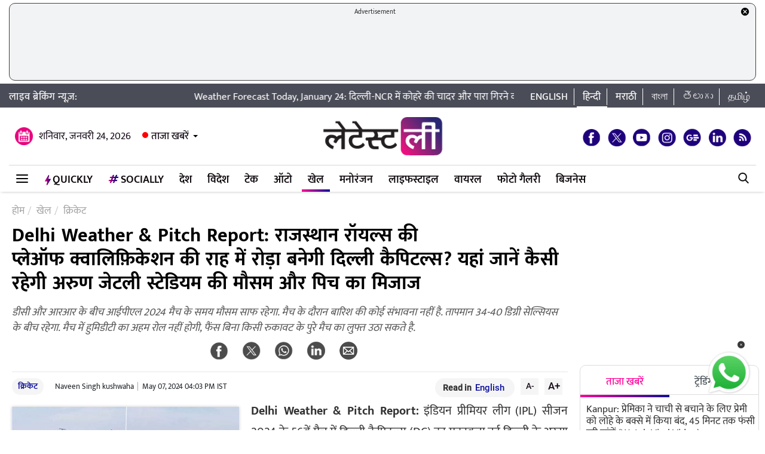

--- FILE ---
content_type: text/html; charset=UTF-8
request_url: https://hindi.latestly.com/sports/cricket/will-delhi-capitals-become-a-hurdle-in-rajasthan-royals-path-to-playoff-qualification-know-here-how-the-weather-and-pitch-of-arun-jaitley-stadium-will-be-2156110.html
body_size: 178004
content:
<!DOCTYPE html>
<html lang="hi">
<head>
    <meta charset = "utf-8">
<link rel="shortcut icon" href="https://hife.latestly.com/images/fav/favicon.ico?ver=112" type="image/x-icon" />
<link rel="apple-touch-icon" sizes="57x57" href="https://hife.latestly.com/images/fav/apple-icon-57x57.png">
<link rel="apple-touch-icon" sizes="60x60" href="https://hife.latestly.com/images/fav/apple-icon-60x60.png">
<link rel="apple-touch-icon" sizes="72x72" href="https://hife.latestly.com/images/fav/apple-icon-72x72.png">
<link rel="apple-touch-icon" sizes="76x76" href="https://hife.latestly.com/images/fav/apple-icon-76x76.png">
<link rel="apple-touch-icon" sizes="114x114" href="https://hife.latestly.com/images/fav/apple-icon-114x114.png">
<link rel="apple-touch-icon" sizes="120x120" href="https://hife.latestly.com/images/fav/apple-icon-120x120.png">
<link rel="apple-touch-icon" sizes="144x144" href="https://hife.latestly.com/images/fav/apple-icon-144x144.png">
<link rel="apple-touch-icon" sizes="152x152" href="https://hife.latestly.com/images/fav/apple-icon-152x152.png">
<link rel="apple-touch-icon" sizes="180x180" href="https://hife.latestly.com/images/fav/apple-icon-180x180.png">
<link rel="icon" type="image/png" sizes="192x192"  href="https://hife.latestly.com/images/fav/android-icon-192x192.png">
<link rel="icon" type="image/png" sizes="32x32" href="https://hife.latestly.com/images/fav/favicon-32x32.png">
<link rel="icon" type="image/png" sizes="96x96" href="https://hife.latestly.com/images/fav/favicon-96x96.png">
<link rel="icon" type="image/png" sizes="16x16" href="https://hife.latestly.com/images/fav/favicon-16x16.png">
<link rel="manifest" href="https://hife.latestly.com/images/fav/manifest.json">
<meta name="google-site-verification" content="qCLBUm78pwVEtL4b2aq0P4Sa9_2-bDxaBoWtx0lyP7M" />
<meta name="msapplication-TileColor" content="#ffffff">
<meta name="msapplication-TileImage" content="https://hife.latestly.com/images/fav/ms-icon-144x144.png">

<script async='async' src='https://securepubads.g.doubleclick.net/tag/js/gpt.js'></script>
<script>
  window.googletag = window.googletag || {cmd: []};
</script>
<script>
  googletag.cmd.push(function() {
    googletag.defineSlot('/21682383758/Latestly_Hindi_300x250_1', [300, 250], 'div-gpt-ad-1666196678814-0').addService(googletag.pubads());
    googletag.defineSlot('/21682383758/Latestly_Desktop_Hindi_300x250_2', [300, 250], 'div-gpt-ad-1666197091883-0').addService(googletag.pubads());
    googletag.defineSlot('/21682383758/Latestly_Desktop_Hindi_300x250_3', [300, 250], 'div-gpt-ad-1666197172113-0').addService(googletag.pubads());
    googletag.defineSlot('/21682383758/New_300x600', [300, 600], 'div-gpt-ad-1630910841985-0').addService(googletag.pubads());
    googletag.defineSlot('/21682383758/980X200', [[970, 90], [728, 90]], 'div-gpt-ad-1630330283310-0').addService(googletag.pubads());
    googletag.defineSlot('/21682383758/Latestly_Desktop_Hindi_728x90_1', [728, 90], 'div-gpt-ad-1666199787277-0').addService(googletag.pubads());
    googletag.defineSlot('/21682383758/Latestly_Desktop_Hindi_728x90_2', [728, 90], 'div-gpt-ad-1666199815051-0').addService(googletag.pubads());
    googletag.defineSlot('/21682383758/Latestly_Desktop_Hindi_728x90_3', [728, 90], 'div-gpt-ad-1666199870219-0').addService(googletag.pubads());
    googletag.pubads().enableSingleRequest();
    googletag.enableServices();
  });
</script>
<script src="//www.googletagservices.com/tag/js/gpt.js"></script>
<script type="text/javascript">

    const googletag = window.googletag || (window.googletag = { cmd: [] });
    
    const createScope = (action) => action && action();
    
    const GPTAdsManager = createScope(() => {
        let initialized = false;
        const initializeAds = (initialLoading = false, singleRequest = true) => {
            if (initialized) {
               	return;
            }
            initialized = true;
            googletag.cmd.push(() => {
                const pubads = googletag.pubads();
                if (!initialLoading) {
                  	pubads.disableInitialLoad();
                }
                if (singleRequest) {
                  	pubads.enableSingleRequest();
                }
                googletag.enableServices();
          	});
        };
        const createSlot = (adPath, adWidth, adHeight, elementId) => {
            initializeAds(); // only if not initialized yet
            let slot = null;
            googletag.cmd.push(() => {
                const size = adWidth & adHeight ? [adWidth, adHeight] : ['fluid'];
                const tmp = googletag.defineSlot(adPath, size, elementId);
                if (tmp) {
                    slot = tmp;
                    tmp.addService(googletag.pubads());
                }
            });
            const display = () => {
                if (slot) {
                    googletag.cmd.push(() => {
                        const pubads = googletag.pubads();
                        pubads.refresh([slot]);
                    });
                }
            };
            const refresh = () => {
                if (slot) {
                    googletag.cmd.push(() => {
                        const pubads = googletag.pubads();
                        pubads.refresh([slot]);
                    });
                }
            };
           	const destroy = () => {
                if (slot) {
                    const tmp = slot;
                    googletag.cmd.push(() => {
                        const pubads = googletag.pubads();
                        googletag.destroySlots([tmp]);
                    });
                    slot = null;
                }
            };
            return { display, refresh, destroy };
        }
        return { initializeAds, createSlot };
    });

  </script><link rel="preconnect" crossorigin href="//hist1.latestly.com" crossorigin /><link rel="preconnect" crossorigin href="https://fonts.gstatic.com/" /><link rel="preconnect" crossorigin href="https://www.googletagservices.com/" /><link rel="preconnect" crossorigin href="https://www.google-analytics.com/" /><link rel="preconnect" crossorigin href="https://securepubads.g.doubleclick.net/" /><link rel="preconnect" crossorigin href="//hife.latestly.com">
<link rel="preload" href="https://hife.latestly.com/css/vendors/slick.css" as="style"/>
<link rel="preload" href="https://hife.latestly.com/css/vendors/fonts.css?v=7" as="style"/>
<link rel="preload" href="https://hife.latestly.com/css/vendors/jquery.mCustomScrollbar.css" as="style"/>
<link rel="preload" href="https://hife.latestly.com/css/vendors/bootstrap.min.css" as="style"/>
<meta name="theme-color" content="#ffffff">
<title>Delhi Weather&nbsp;&amp; Pitch Report: राजस्थान रॉयल्स की प्लेऑफ&nbsp;क्वालिफ़िकेशन की राह में रोड़ा बनेगी दिल्ली कैपिटल्स?&nbsp;यहां जानें कैसी रहेगी&nbsp;अरुण जेटली&nbsp;स्टेडियम की मौसम और पिच का&nbsp;मिजाज | 🏏 LatestLY हिन्दी</title>
<meta name="viewport" content="width=device-width, initial-scale=1" />
<meta name="description" content="डीसी और आरआर के बीच आईपीएल 2024 मैच के समय मौसम साफ रहेगा. मैच के दौरान बारिश की कोई संभावना नहीं है. तापमान 34-40 डिग्री सेल्सियस के बीच रहेगा. मैच में हुमिडीटी का अहम रोल नहीं होगी, फैंस बिना किसी रुकावट के पुरे मैच का लुफ्त उठा सकते है. 🏏 Delhi Weather&nbsp;&amp; Pitch Report: राजस्थान रॉयल्स की प्लेऑफ&nbsp;क्वालिफ़िकेशन की राह में रोड़ा बनेगी दिल्ली कैपिटल्स?&nbsp;यहां जानें कैसी रहेगी&nbsp;अरुण जेटली&nbsp;स्टेडियम की मौसम और पिच का&nbsp;मिजाज." />
	<meta name="news_keywords" content="Arun Jaitley Stadium,Arun Jaitley Stadium Pitch,Arun Jaitley Stadium Pitch Report,DC vs RR,DC vs RR Pitch Report,DC vs RR Weather Report,Delhi Capitals,Delhi Capitals vs Rajasthan Royals,Delhi Capitals vs Rajasthan Royals Pitch Report,Delhi Capitals vs Rajasthan Royals Weather Report,indian premier league,IPL,IPL 2024,New Delhi Pitch Report,New Delhi Weather,New Delhi Weather Report,अरुण जेटली स्टेडियम,अरुण जेटली स्टेडियम पिच,अरुण जेटली स्टेडियम पिच रिपोर्ट,आईपीएल,आईपीएल 2024,इंडियन प्रीमियर लीग,डीसी बनाम आरआर,डीसी बनाम आरआर पिच रिपोर्ट,डीसी बनाम आरआर मौसम रिपोर्ट,दिल्ली कैपिटल्स,दिल्ली कैपिटल्स बनाम राजस्थान रॉयल्स,नई दिल्ली पिच रिपोर्ट,नई दिल्ली मौसम,नई दिल्ली मौसम रिपोर्ट" />
	<meta name="Keywords" content="Arun Jaitley Stadium,Arun Jaitley Stadium Pitch,Arun Jaitley Stadium Pitch Report,DC vs RR,DC vs RR Pitch Report,DC vs RR Weather Report,Delhi Capitals,Delhi Capitals vs Rajasthan Royals,Delhi Capitals vs Rajasthan Royals Pitch Report,Delhi Capitals vs Rajasthan Royals Weather Report,indian premier league,IPL,IPL 2024,New Delhi Pitch Report,New Delhi Weather,New Delhi Weather Report,अरुण जेटली स्टेडियम,अरुण जेटली स्टेडियम पिच,अरुण जेटली स्टेडियम पिच रिपोर्ट,आईपीएल,आईपीएल 2024,इंडियन प्रीमियर लीग,डीसी बनाम आरआर,डीसी बनाम आरआर पिच रिपोर्ट,डीसी बनाम आरआर मौसम रिपोर्ट,दिल्ली कैपिटल्स,दिल्ली कैपिटल्स बनाम राजस्थान रॉयल्स,नई दिल्ली पिच रिपोर्ट,नई दिल्ली मौसम,नई दिल्ली मौसम रिपोर्ट">
<meta http-equiv="Content-Type" content="text/html; charset=utf-8" />
<meta property="og:locale" content="hi_IN" />
<!-- <meta property="og:locale:alternate" content="en_IN" /> -->
<meta property="og:site_name" content="LatestLY हिन्दी" />
<meta property="og:type" content="article" />
<meta property="og:url" content="https://hindi.latestly.com/sports/cricket/will-delhi-capitals-become-a-hurdle-in-rajasthan-royals-path-to-playoff-qualification-know-here-how-the-weather-and-pitch-of-arun-jaitley-stadium-will-be-2156110.html" />
<meta property="og:title" content="Delhi Weather&nbsp;&amp; Pitch Report: राजस्थान रॉयल्स की प्लेऑफ&nbsp;क्वालिफ़िकेशन की राह में रोड़ा बनेगी दिल्ली कैपिटल्स?&nbsp;यहां जानें कैसी रहेगी&nbsp;अरुण जेटली&nbsp;स्टेडियम की मौसम और पिच का&nbsp;मिजाज | 🏏 LatestLY हिन्दी" />
<meta property="og:description" content="डीसी और आरआर के बीच आईपीएल 2024 मैच के समय मौसम साफ रहेगा. मैच के दौरान बारिश की कोई संभावना नहीं है. तापमान 34-40 डिग्री सेल्सियस के बीच रहेगा. मैच में हुमिडीटी का अहम रोल नहीं होगी, फैंस बिना किसी रुकावट के पुरे मैच का लुफ्त उठा सकते है. 🏏 Delhi Weather&nbsp;&amp; Pitch Report: राजस्थान रॉयल्स की प्लेऑफ&nbsp;क्वालिफ़िकेशन की राह में रोड़ा बनेगी दिल्ली कैपिटल्स?&nbsp;यहां जानें कैसी रहेगी&nbsp;अरुण जेटली&nbsp;स्टेडियम की मौसम और पिच का&nbsp;मिजाज." />
<meta property="og:image" content="https://hist1.latestly.com/wp-content/uploads/2024/04/Arun-Jaitley-Stadium.jpg" />
<meta name="twitter:card" content="summary_large_image">
<meta name="twitter:site" content="@LatestlyHindi">
<meta name="twitter:creator" content="@LatestlyHindi">
<meta name="twitter:url" content="https://hindi.latestly.com/sports/cricket/will-delhi-capitals-become-a-hurdle-in-rajasthan-royals-path-to-playoff-qualification-know-here-how-the-weather-and-pitch-of-arun-jaitley-stadium-will-be-2156110.html">
<meta name="twitter:title" content="Delhi Weather&nbsp;&amp; Pitch Report: राजस्थान रॉयल्स की प्लेऑफ&nbsp;क्वालिफ़िकेशन की राह में रोड़ा बनेगी दिल्ली कैपिटल्स?&nbsp;यहां जानें कैसी रहेगी&nbsp;अरुण जेटली&nbsp;स्टेडियम की मौसम और पिच का&nbsp;मिजाज | 🏏 LatestLY हिन्दी">
<meta name="twitter:description" content="डीसी और आरआर के बीच आईपीएल 2024 मैच के समय मौसम साफ रहेगा. मैच के दौरान बारिश की कोई संभावना नहीं है. तापमान 34-40 डिग्री सेल्सियस के बीच रहेगा. मैच में हुमिडीटी का अहम रोल नहीं होगी, फैंस बिना किसी रुकावट के पुरे मैच का लुफ्त उठा सकते है. 🏏 Delhi Weather&nbsp;&amp; Pitch Report: राजस्थान रॉयल्स की प्लेऑफ&nbsp;क्वालिफ़िकेशन की राह में रोड़ा बनेगी दिल्ली कैपिटल्स?&nbsp;यहां जानें कैसी रहेगी&nbsp;अरुण जेटली&nbsp;स्टेडियम की मौसम और पिच का&nbsp;मिजाज.">
<meta name="twitter:image" content="https://hist1.latestly.com/wp-content/uploads/2024/04/Arun-Jaitley-Stadium.jpg">
<meta itemprop="name" content="LatestLY हिन्दी">
<meta itemprop="description" content="डीसी और आरआर के बीच आईपीएल 2024 मैच के समय मौसम साफ रहेगा. मैच के दौरान बारिश की कोई संभावना नहीं है. तापमान 34-40 डिग्री सेल्सियस के बीच रहेगा. मैच में हुमिडीटी का अहम रोल नहीं होगी, फैंस बिना किसी रुकावट के पुरे मैच का लुफ्त उठा सकते है. 🏏 Delhi Weather&nbsp;&amp; Pitch Report: राजस्थान रॉयल्स की प्लेऑफ&nbsp;क्वालिफ़िकेशन की राह में रोड़ा बनेगी दिल्ली कैपिटल्स?&nbsp;यहां जानें कैसी रहेगी&nbsp;अरुण जेटली&nbsp;स्टेडियम की मौसम और पिच का&nbsp;मिजाज.">
<meta itemprop="image" content="https://hist1.latestly.com/wp-content/uploads/2024/04/Arun-Jaitley-Stadium.jpg">
<meta itemprop="publisher" content="LatestLY हिन्दी" />
<meta itemprop="url" content="https://hindi.latestly.com/sports/cricket/will-delhi-capitals-become-a-hurdle-in-rajasthan-royals-path-to-playoff-qualification-know-here-how-the-weather-and-pitch-of-arun-jaitley-stadium-will-be-2156110.html"/>
<meta itemprop="headline" content="Delhi Weather & Pitch Report: राजस्थान रॉयल्स की प्लेऑफ क्वालिफ़िकेशन की राह में रोड़ा बनेगी दिल्ली कैपिटल्स? यहां जानें कैसी रहेगी अरुण जेटली स्टेडियम की मौसम और पिच का मिजाज"/>
<meta itemprop="inLanguage" content="Hindi"/>
<meta itemprop="keywords" content="Arun Jaitley Stadium,Arun Jaitley Stadium Pitch,Arun Jaitley Stadium Pitch Report,DC vs RR,DC vs RR Pitch Report,DC vs RR Weather Report,Delhi Capitals,Delhi Capitals vs Rajasthan Royals,Delhi Capitals vs Rajasthan Royals Pitch Report,Delhi Capitals vs Rajasthan Royals Weather Report,indian premier league,IPL,IPL 2024,New Delhi Pitch Report,New Delhi Weather,New Delhi Weather Report,अरुण जेटली स्टेडियम,अरुण जेटली स्टेडियम पिच,अरुण जेटली स्टेडियम पिच रिपोर्ट,आईपीएल,आईपीएल 2024,इंडियन प्रीमियर लीग,डीसी बनाम आरआर,डीसी बनाम आरआर पिच रिपोर्ट,डीसी बनाम आरआर मौसम रिपोर्ट,दिल्ली कैपिटल्स,दिल्ली कैपिटल्स बनाम राजस्थान रॉयल्स,नई दिल्ली पिच रिपोर्ट,नई दिल्ली मौसम,नई दिल्ली मौसम रिपोर्ट"/>
<meta property="fb:pages" content="387525034959718" />
<meta property="fb:app_id" content="224265671451116" />
<link rel="canonical" href="https://hindi.latestly.com/sports/cricket/will-delhi-capitals-become-a-hurdle-in-rajasthan-royals-path-to-playoff-qualification-know-here-how-the-weather-and-pitch-of-arun-jaitley-stadium-will-be-2156110.html" />

<meta property="article:published_time" content="2024-05-07T15:59:04+05:30" />
<meta property="article:modified_time" content="2024-05-07T16:03:08+05:30" />
<link rel="amphtml" href="https://hindi.latestly.com/sports/cricket/will-delhi-capitals-become-a-hurdle-in-rajasthan-royals-path-to-playoff-qualification-know-here-how-the-weather-and-pitch-of-arun-jaitley-stadium-will-be-2156110.html/amp">
<script type="application/ld+json">{"@context":"http:\/\/schema.org","@type":"NewsArticle","mainEntityOfPage":{"@type":"WebPage","@id":"https:\/\/hindi.latestly.com\/sports\/cricket\/will-delhi-capitals-become-a-hurdle-in-rajasthan-royals-path-to-playoff-qualification-know-here-how-the-weather-and-pitch-of-arun-jaitley-stadium-will-be-2156110.html","name":"Delhi Weather&amp;nbsp;&amp;amp; Pitch Report: राजस्थान रॉयल्स की प्लेऑफ&amp;nbsp;क्वालिफ़िकेशन की राह में रोड़ा बनेगी दिल्ली"},"url":"https:\/\/hindi.latestly.com\/sports\/cricket\/will-delhi-capitals-become-a-hurdle-in-rajasthan-royals-path-to-playoff-qualification-know-here-how-the-weather-and-pitch-of-arun-jaitley-stadium-will-be-2156110.html","articleBody":"Delhi Weather &amp;amp;amp; Pitch Report:&nbsp;इंडियन प्रीमियर लीग (IPL) सीजन 2024 के 56वें मैच में दिल्ली कैपिटल्स (DC) का मुकाबला नई दिल्ली के अरुण जेटली स्टेडियम में राजस्थान रॉयल्स (RR) से होगा, इस सीज़न खेले गए 11 मैचों में से सिर्फ पांच जीत के साथ डीसी अंक तालिका में छठे स्थान पर है. दूसरी ओर, आरआर आईपीएल 2024 अंक तालिका में आठ जीत और सिर्फ दो हार के साथ दूसरे स्थान पर है. यह एक दिलचस्प मैच होगा क्योंकि दोनों टीमें जीत के लिए बेताब होंगी. यह भी पढ़ें:&nbsp;आज दिल्ली कैपिटल्स&nbsp;को हरा&nbsp;प्लेऑफ में जगह पक्की करने उतरेगी राजस्थान रॉयल्स, मैच से पहले जानें हेड टू हेड, मिनी बैटल, स्ट्रीमिंग समेत सारे डिटेल्स

डीसी ने अपना आखिरी गेम कोलकाता नाइट राइडर्स (KKR) के खिलाफ&nbsp;हार कर जीत की राह पर लौटना चाहेगी. क्योंकि डीसी की बल्लेबाजी और गेंदबाजी लाइनअप केकेआर&nbsp;ने पूरी तरह से डिस्ट्रॉय कर दी&nbsp;थी. आरआर सनराइजर्स हैदराबाद (SRH) पर एक रन से हार के बाद आ रही है. यह एक दिलचस्प मुकाबला था जिसमें SRH ने पहले बल्लेबाजी करते हुए आईपीएल 2024 सीज़न में एक और 200 रन का आंकड़ा पार किया. भुवनेश्वर कुमार के सनसनीखेज अंतिम ओवर ने आरआर को केवल एक रन से लक्ष्य तक पहुंचने से रोका था.

नई दिल्ली की मौसम रिपोर्ट(New Delhi Weather Report)

&nbsp; &nbsp;&nbsp; &nbsp; &nbsp; &nbsp; &nbsp; &nbsp; &nbsp; &nbsp; &nbsp; &nbsp; &nbsp; &nbsp; &nbsp; &nbsp; &nbsp; &nbsp; &nbsp; &nbsp; &nbsp; &nbsp; &nbsp; &nbsp;(Source: Accuweather)

मौसम रिपोर्ट के अनुसार, डीसी और आरआर के बीच आईपीएल 2024 मैच के समय मौसम साफ रहेगा. मैच के दौरान बारिश की कोई संभावना नहीं है. तापमान 34-40 डिग्री सेल्सियस के बीच रहेगा.&nbsp;मैच में&nbsp;हुमिडीटी का अहम रोल नहीं होगी,&nbsp;फैंस बिना किसी रुकावट के पुरे मैच का लुफ्त उठा सकते है.

अरुण जेटली स्टेडियम की पिच रिपोर्ट(Arun Jaitley Stadium Pitch Report)

अरुण जेटली स्टेडियम की पिच को औसत स्कोरिंग पिच माना जाता है जहां पहली पारी का औसत स्कोर 175 या शायद उससे भी ज्यादा हो सकता है लेकिन आखिरी मैच के दौरान मेजबान टीम पहले बल्लेबाजी करते हुए 153 रन ही बना पाई थी. यहां की पिच गेंदबाजी के अनुकूल है. बल्लेबाजों को इस पिच पर ज्यादा रन बनाने में दिक्कत होती है. यहां स्पिनरों को मैच के दौरान कुछ सफलता मिलने की संभावना है.","articleSection":"क्रिकेट","keywords":"Arun Jaitley Stadium,Arun Jaitley Stadium Pitch,Arun Jaitley Stadium Pitch Report,DC vs RR,DC vs RR Pitch Report,DC vs RR Weather Report,Delhi Capitals,Delhi Capitals vs Rajasthan Royals,Delhi Capitals vs Rajasthan Royals Pitch Report,Delhi Capitals vs Rajasthan Royals Weather Report,indian premier league,IPL,IPL 2024,New Delhi Pitch Report,New Delhi Weather,New Delhi Weather Report,अरुण जेटली स्टेडियम,अरुण जेटली स्टेडियम पिच,अरुण जेटली स्टेडियम पिच रिपोर्ट,आईपीएल,आईपीएल 2024,इंडियन प्रीमियर लीग,डीसी बनाम आरआर,डीसी बनाम आरआर पिच रिपोर्ट,डीसी बनाम आरआर मौसम रिपोर्ट,दिल्ली कैपिटल्स,दिल्ली कैपिटल्स बनाम राजस्थान रॉयल्स,नई दिल्ली पिच रिपोर्ट,नई दिल्ली मौसम,नई दिल्ली मौसम रिपोर्ट","headline":"Delhi Weather&amp;nbsp;&amp;amp; Pitch Report: राजस्थान रॉयल्स की प्लेऑफ&amp;nbsp;क्वालिफ़िकेशन की राह में रोड़ा बनेगी दिल्ली","description":"डीसी और आरआर के बीच आईपीएल 2024 मैच के समय मौसम साफ रहेगा. मैच के दौरान बारिश की कोई संभावना नहीं है. तापमान 34-40 डिग्री सेल्सियस के बीच रहेगा. मैच में हुमिडीटी का अहम रोल नहीं होगी, फैंस बिना किसी रुकावट के पुरे मैच का लुफ्त उठा सकते है.","datePublished":"2024-05-07T15:59:04+05:30","dateModified":"2024-05-07T16:03:08+05:30","publisher":{"@type":"Organization","name":"LatestLY हिन्दी","logo":{"@type":"ImageObject","url":"https:\/\/hife.latestly.com\/images\/logo-hindi.png","width":"600","height":"60"}},"author":{"@type":"Person","name":"Naveen Singh kushwaha","sameAs":"https:\/\/hindi.latestly.com\/author\/naveen-kumar\/"},"image":{"@type":"ImageObject","url":"https:\/\/hist1.latestly.com\/wp-content\/uploads\/2024\/04\/Arun-Jaitley-Stadium.jpg","width":"1200","height":"675"}}</script>
<script type="application/ld+json"> {"@context": "http://schema.org","@type": "ImageObject","contentUrl":"https://hist1.latestly.com/wp-content/uploads/2024/04/Arun-Jaitley-Stadium.jpg","description": "डीसी और आरआर के बीच आईपीएल 2024 मैच के समय मौसम साफ रहेगा. मैच के दौरान बारिश की कोई संभावना नहीं है. तापमान 34-40 डिग्री सेल्सियस के बीच रहेगा. मैच में हुमिडीटी का अहम रोल नहीं होगी, फैंस बिना किसी रुकावट के पुरे मैच का लुफ्त उठा सकते है.","name": "Delhi Weather&nbsp;&amp; Pitch Report: राजस्थान रॉयल्स की प्लेऑफ&nbsp;क्वालिफ़िकेशन की राह में रोड़ा बनेगी दिल्ली","author": {"type":"Person","name":"Naveen Singh kushwaha"},"datePublished": "2024-05-07T15:59:04+05:30"}</script>
<script type="application/ld+json">{ "@context": "https://schema.org","@type": "WebPage","name": "Delhi Weather&amp;nbsp;&amp;amp; Pitch Report: राजस्थान रॉयल्स की प्लेऑफ&amp;nbsp;क्वालिफ़िकेशन की राह में रोड़ा बनेगी दिल्ली","description": "डीसी और आरआर के बीच आईपीएल 2024 मैच के समय मौसम साफ रहेगा. मैच के दौरान बारिश की कोई संभावना नहीं है. तापमान 34-40 डिग्री सेल्सियस के बीच रहेगा. मैच में हुमिडीटी का अहम रोल नहीं होगी, फैंस बिना किसी रुकावट के पुरे मैच का लुफ्त उठा सकते है.","keywords":"Arun Jaitley Stadium,Arun Jaitley Stadium Pitch,Arun Jaitley Stadium Pitch Report,DC vs RR,DC vs RR Pitch Report,DC vs RR Weather Report,Delhi Capitals,Delhi Capitals vs Rajasthan Royals,Delhi Capitals vs Rajasthan Royals Pitch Report,Delhi Capitals vs Rajasthan Royals Weather Report,indian premier league,IPL,IPL 2024,New Delhi Pitch Report,New Delhi Weather,New Delhi Weather Report,अरुण जेटली स्टेडियम,अरुण जेटली स्टेडियम पिच,अरुण जेटली स्टेडियम पिच रिपोर्ट,आईपीएल,आईपीएल 2024,इंडियन प्रीमियर लीग,डीसी बनाम आरआर,डीसी बनाम आरआर पिच रिपोर्ट,डीसी बनाम आरआर मौसम रिपोर्ट,दिल्ली कैपिटल्स,दिल्ली कैपिटल्स बनाम राजस्थान रॉयल्स,नई दिल्ली पिच रिपोर्ट,नई दिल्ली मौसम,नई दिल्ली मौसम रिपोर्ट","url" : "https://hindi.latestly.com/sports/cricket/will-delhi-capitals-become-a-hurdle-in-rajasthan-royals-path-to-playoff-qualification-know-here-how-the-weather-and-pitch-of-arun-jaitley-stadium-will-be-2156110.html"}</script>

<script type="application/ld+json">{"@context":"http:\/\/schema.org","@type":"SiteNavigationElement","name":"ताजा खबरें","url":"https:\/\/hindi.latestly.com\/headlines\/"}</script><script type="application/ld+json">{"@context":"http:\/\/schema.org","@type":"SiteNavigationElement","name":"देश","url":"https:\/\/hindi.latestly.com\/india\/"}</script><script type="application/ld+json">{"@context":"http:\/\/schema.org","@type":"SiteNavigationElement","name":"राजनीति","url":"https:\/\/hindi.latestly.com\/india\/politics\/"}</script><script type="application/ld+json">{"@context":"http:\/\/schema.org","@type":"SiteNavigationElement","name":"जरुरी जानकारी","url":"https:\/\/hindi.latestly.com\/india\/information\/"}</script><script type="application/ld+json">{"@context":"http:\/\/schema.org","@type":"SiteNavigationElement","name":"शिक्षा","url":"https:\/\/hindi.latestly.com\/india\/education\/"}</script><script type="application/ld+json">{"@context":"http:\/\/schema.org","@type":"SiteNavigationElement","name":"विदेश","url":"https:\/\/hindi.latestly.com\/world\/"}</script><script type="application/ld+json">{"@context":"http:\/\/schema.org","@type":"SiteNavigationElement","name":"मनोरंजन","url":"https:\/\/hindi.latestly.com\/entertainment\/"}</script><script type="application/ld+json">{"@context":"http:\/\/schema.org","@type":"SiteNavigationElement","name":"बॉलीवुड","url":"https:\/\/hindi.latestly.com\/entertainment\/bollywood\/"}</script><script type="application/ld+json">{"@context":"http:\/\/schema.org","@type":"SiteNavigationElement","name":"हॉलीवुड","url":"https:\/\/hindi.latestly.com\/entertainment\/hollywood\/"}</script><script type="application/ld+json">{"@context":"http:\/\/schema.org","@type":"SiteNavigationElement","name":"टीवी","url":"https:\/\/hindi.latestly.com\/entertainment\/tv\/"}</script><script type="application/ld+json">{"@context":"http:\/\/schema.org","@type":"SiteNavigationElement","name":"साउथ","url":"https:\/\/hindi.latestly.com\/entertainment\/south\/"}</script><script type="application/ld+json">{"@context":"http:\/\/schema.org","@type":"SiteNavigationElement","name":"खेल","url":"https:\/\/hindi.latestly.com\/sports\/"}</script><script type="application/ld+json">{"@context":"http:\/\/schema.org","@type":"SiteNavigationElement","name":"क्रिकेट","url":"https:\/\/hindi.latestly.com\/sports\/cricket\/"}</script><script type="application/ld+json">{"@context":"http:\/\/schema.org","@type":"SiteNavigationElement","name":"फुटबॉल","url":"https:\/\/hindi.latestly.com\/sports\/football\/"}</script><script type="application/ld+json">{"@context":"http:\/\/schema.org","@type":"SiteNavigationElement","name":"टेनिस","url":"https:\/\/hindi.latestly.com\/sports\/tennis\/"}</script><script type="application/ld+json">{"@context":"http:\/\/schema.org","@type":"SiteNavigationElement","name":"बैडमिंटन","url":"https:\/\/hindi.latestly.com\/sports\/badminton\/"}</script><script type="application/ld+json">{"@context":"http:\/\/schema.org","@type":"SiteNavigationElement","name":"लाइफस्टाइल","url":"https:\/\/hindi.latestly.com\/lifestyle\/"}</script><script type="application/ld+json">{"@context":"http:\/\/schema.org","@type":"SiteNavigationElement","name":"खान-पान","url":"https:\/\/hindi.latestly.com\/lifestyle\/food\/"}</script><script type="application/ld+json">{"@context":"http:\/\/schema.org","@type":"SiteNavigationElement","name":"ट्रैवल","url":"https:\/\/hindi.latestly.com\/lifestyle\/travel\/"}</script><script type="application/ld+json">{"@context":"http:\/\/schema.org","@type":"SiteNavigationElement","name":"फैशन","url":"https:\/\/hindi.latestly.com\/lifestyle\/fashion\/"}</script><script type="application/ld+json">{"@context":"http:\/\/schema.org","@type":"SiteNavigationElement","name":"सेहत","url":"https:\/\/hindi.latestly.com\/lifestyle\/health-wellness\/"}</script><script type="application/ld+json">{"@context":"http:\/\/schema.org","@type":"SiteNavigationElement","name":"धर्म","url":"https:\/\/hindi.latestly.com\/lifestyle\/religion\/"}</script><script type="application/ld+json">{"@context":"http:\/\/schema.org","@type":"SiteNavigationElement","name":"रिलेशनशिप","url":"https:\/\/hindi.latestly.com\/lifestyle\/relationships\/"}</script><script type="application/ld+json">{"@context":"http:\/\/schema.org","@type":"SiteNavigationElement","name":"टेक","url":"https:\/\/hindi.latestly.com\/technology\/"}</script><script type="application/ld+json">{"@context":"http:\/\/schema.org","@type":"SiteNavigationElement","name":"ऑटो","url":"https:\/\/hindi.latestly.com\/auto\/"}{"@context":"http:\/\/schema.org","@type":"SiteNavigationElement","name":"Viral","url":"https:\/\/hindi.latestly.com\/viral\/"}</script><script type="application/ld+json">{"@context":"http:\/\/schema.org","@type":"SiteNavigationElement","name":"त्योहार","url":"https:\/\/hindi.latestly.com\/lifestyle\/festivals-events\/"}</script><script type="application/ld+json">{"@context":"http:\/\/schema.org","@type":"SiteNavigationElement","name":"वीडियो","url":"https:\/\/hindi.latestly.com\/videos\/"}</script><script type="application/ld+json">{"@context":"http:\/\/schema.org","@type":"SiteNavigationElement","name":"फोटो गैलरी","url":"https:\/\/hindi.latestly.com\/photos\/"}</script><script type="application/ld+json">{"@context":"http:\/\/schema.org","@type":"SiteNavigationElement","name":"QuickLY","url":"https:\/\/hindi.latestly.com\/quickly\/"}</script><link rel="stylesheet" href="https://hife.latestly.com/css/ly_custom_desk.css?ver=20200305-12" type="text/css"/>
<style type="text/css">
.top-bar .news_strip .language_links{width: 380px !important;}.top-bar .news_strip .news_scroller{width: calc(100% - 540px) !important}header .head_bottom_navbar .menu_navbar_blk .menu_nav_item_li.qly-link img,.main_menu_nav_blk .menu_nav_item_li.qly-link img{width: 10px;margin-right: 3px;display: inline-block;vertical-align: middle;}.socially_wight_title .widget_header{padding-bottom: 0;}.socially_wight_title .widget_header a h4{background: url(https://stfe.latestly.com/images/socially-icon.png) left center no-repeat;background-size: 21px auto;padding: 15px 30px 15px 25px !important;margin-left:10px !important;}header .head_bottom_navbar .menu_navbar_blk .menu_nav_item_li.sly-link img, .main_menu_nav_blk .menu_nav_item_li.sly-link img{width: 18px;margin-bottom: 4px;margin-right: 3px;display: inline-block;vertical-align: middle;}header .head_bottom_navbar .menu_navbar_blk .menu_nav_item_li{margin-left: 0;}.article-header h2{font-style:italic;display:inline-block;width:100%;position:relative;color:#555;font-size:18px;font-weight:400;line-height:26px;padding:0 0 10px}.article-header .social_share_blk{text-align:center;padding-bottom:10px}.article-header .article_auth_time_blk{border-top:1px solid #e6e7e9;padding-top:10px;width:100%}.social_share_blk span a.social-icon-sm.whatsapp-sm{background:url(https://hife.latestly.com/images/new_sprite_social_icons.png?07062019-1635) -158px -182px no-repeat;background-size:250px 250px;width:30px;height:30px;display:inline-block}.social_share_blk span a.social-icon-sm.linkedin-sm{background:url(https://stfe.latestly.com/images/linkedin.png) no-repeat;background-size:30px 30px;width:30px;height:30px;display:inline-block}.social_share_blk span a.social-icon-sm.mail-sm{background:url(https://stfe.latestly.com/images/dark-mail.png) no-repeat;background-size:30px 30px;width:30px;height:30px;display:inline-block}.article-header .social_share_blk span{margin-right:20px}.article-header .article_auth_time_blk .article_auth_time .article_date,.article-header .article_auth_time_blk .article_auth_time .auth_name .auth_name_txt{color:#212529}.article_auth_time.col-sm-9.no_pad .auth_name{margin-right:2px}.social_share_blk span a.social-icon-sm.koo-sm{background: url(https://hife.latestly.com/images/koo-grey.png) no-repeat;background-size: 30px 30px;width: 30px;height: 30px;display: inline-block;}.social_share_blk span a.social-icon-sm.koo-sm:hover {background: url(https://hife.latestly.com/images/koo-pink.png) no-repeat;background-size: 30px 30px;}.floating_social_icons_blk span a.social-icon-lg.koo-lg, .top-social span a.social-icon-lg.koo-lg {background: url(https://hife.latestly.com/images/koo-blue.png) no-repeat;background-size: 30px 30px;width: 30px;height: 30px;display: inline-block;}.social_share_blk span a.social-icon-sm.whatsapp-sm:hover {background: url(https://hife.latestly.com/images/new_sprite_social_icons.png?07062019-1635) -130px -140px no-repeat;background-size: 250px 250px;width: 30px;height: 30px;display: inline-block;}.social_share_blk span a.social-icon-sm.linkedin-sm:hover {background: url(https://hife.latestly.com/images/new_sprite_social_icons.png?07062019-1635) -85px -90px no-repeat;background-size: 250px 250px;width: 30px;height: 30px;display: inline-block;}.floating_social_icons_blk span a.social-icon-lg.koo-lg:hover,.top-social span a.social-icon-lg.koo-lg:hover{background: url(https://hife.latestly.com/images/koo-pink.png) no-repeat;background-size: 30px 30px;width: 30px;height: 30px;display: inline-block;}.socially-btn{text-align:center;position:fixed;width:300px;bottom:45px;border-top:1px solid #9d9d94;border-left:1px solid #9d9d94;border-right:1px solid #9d9d94;height:52px;border-top-right-radius:30px;border-top-left-radius:30px;background-color:#fff;vertical-align:middle;padding-top:5px;box-shadow:0 -2px 10px 0 #6b6b6b;left:calc(50% - 120px);z-index:999}.socially-btn .google-news-button{margin-right:3px}.socially-btn a img{width:138px;height:auto}#showMe{animation:cssAnimation 0s 3s forwards;visibility:hidden}@keyframes cssAnimation{to{visibility:visible}}#amplifyWidget{bottom: 91px !important;margin-right: 30px !important;}#amplifyDraggableDiv{width: 100px;height: 100px;}#amplifyDragHandle{right: 7px}#amplifyTriggerDiv{width:100%}#amplifyWidgetIcon{width:80px;}#banner32050{top: 85px !important;}.lhs_adv_970x90_div {height: 90px;}header .head_bottom_navbar .menu_navbar_blk .menu_nav_item_li{margin-right:2px;}header{margin-bottom:0;}#header{margin-bottom: 20px;}.container{margin-right: auto;margin-left:auto;}#main_top_ad{height:130px; text-align: center;margin-top: 5px;margin-bottom: 5px;}#main_top_ad .lhs_adv_970x90_div{height: 100%;width: 100%;border: 1px solid #40403F;width: 1250px;background-color: #f1f3f4;border-radius: 10px;}#main_top_ad_close{text-align: right;height: 15px;margin-right: 10px;float: right;}.container-fluid.top-bar{position:relative;z-index: 999}header.container-fluid.head{padding: 0;}header .head_top{margin-top:0;}.lhs_adv_970x90_below_title{padding: auto;margin-top: 10px}#main_top_ad .lhs_adv_970x90_div span{font-size:11px;}header .head_top .brand_logo_blk .brand_logo_alink{margin:15px auto 15px;}.top-social{margin-top: 35px;}.hideopacity{opacity: 0;}#main_top_ad .lhs_adv_970x90_div .big_ad{vertical-align: middle;display: table-cell;height: 90px;width: 1250px;}@media screen and (max-width:1024px) and (min-width:767px){#main_top_ad .lhs_adv_970x90_div{width:100%}}
</style>
<meta name="msvalidate.01" content="4EF39A023B17FDBD4172D1530828A2FF" />
<!-- Begin comScore Tag --> <script> var _comscore = _comscore || []; _comscore.push({ c1: "2", c2: "27040963" }); (function() { var s = document.createElement("script"), el = document.getElementsByTagName("script")[0]; s.async = true; s.src = (document.location.protocol == "https:" ? "https://sb" : "http://b") + ".scorecardresearch.com/beacon.js"; el.parentNode.insertBefore(s, el); })(); </script> <noscript> <img src="https://sb.scorecardresearch.com/p?c1=2&c2=27040963&cv=2.0&cj=1" /> </noscript> <!-- End comScore Tag -->
<script>
window._izq = window._izq || []; window._izq.push(["init" ]); 
var jsScripts = [];
jsScripts.push('https://cdn.izooto.com/scripts/76c75b8c1a4fee7336d8ac9c27ada0918a982d2f.js');
//jsScripts.push('https://jsc.mgid.com/site/500579.js');
</script>
<!-- <script src="https://cdn.izooto.com/scripts/76c75b8c1a4fee7336d8ac9c27ada0918a982d2f.js"></script> -->
<!-- <script async src="https://static.solutionshindsight.net/teju-webclient/teju-webclient.min.js"></script> -->
<script>setTimeout(() => {
    let playerscriptCounter1 = 0;

    window.addEventListener('scroll', () => {
        let pageYOffset1 = window.pageYOffset;
    
        if(pageYOffset1 > 80 && playerscriptCounter1 == 0) {
            let playerscript1 = document.createElement('script'); 
            playerscript1.src =  "//static.solutionshindsight.net/teju-webclient/teju-webclient.min.js"; 
            playerscript1.defer =  true;
            document.body.appendChild(playerscript1);
    
            playerscriptCounter1++
        }
    });
}, 3000)</script>
<script type="text/javascript">
  try{  
  (function() {
    setTimeout(() => {
        let playerscriptCounter2 = 0;
        window.addEventListener('scroll', () => {
          let pageYOffset2 = window.pageYOffset;
                            
          if(pageYOffset2 > 80 && playerscriptCounter2 == 0) {
            var cads = document.createElement("script");
            cads.async = true;
            cads.type = "text/javascript";
            cads.src = "https://static.clmbtech.com/ase/80185/3040/c1.js";
            var node = document.getElementsByTagName("script")[0];
            node.parentNode.insertBefore(cads, node);
            playerscriptCounter2++
        }
      });
    }, 3000);
  })();
  }catch(e){}
</script>

<!-- Google Tag Manager -->
<script>(function(w,d,s,l,i){w[l]=w[l]||[];w[l].push({'gtm.start':
new Date().getTime(),event:'gtm.js'});var f=d.getElementsByTagName(s)[0],
j=d.createElement(s),dl=l!='dataLayer'?'&l='+l:'';j.async=true;j.src=
'https://www.googletagmanager.com/gtm.js?id='+i+dl;f.parentNode.insertBefore(j,f);
})(window,document,'script','dataLayer','GTM-NB89MDF');</script>
<!-- End Google Tag Manager -->
</head>
<body> 
    <!-- Google Tag Manager (noscript) -->
<noscript><iframe src="https://www.googletagmanager.com/ns.html?id=GTM-NB89MDF"
height="0" width="0" style="display:none;visibility:hidden"></iframe></noscript>
<!-- End Google Tag Manager (noscript) -->
<div id="header">
    <div id="main_top_ad">
    <section class="lhs_adv_970x90_div">
    <div id="main_top_ad_close"><a id="topAdCloseButton1" href="javascript:void(0);" style="text-decoration:none;"><img src="https://mrfe.latestly.com/images/closeme-v2.png" alt="Close"></a></div>
    <span>Advertisement</span>
    <div class="big_ad">
                    <!-- /21682383758/980X200 -->
            <div id='div-gpt-ad-1630330283310-0'>
              <script>
                googletag.cmd.push(function() { googletag.display('div-gpt-ad-1630330283310-0'); });
              </script>
            </div>
                </div>
    </section>
</div>
    <div class="container-fluid top-bar">
        <div class="container">
            <div class="row align-items-center news_strip">
                <div class="breaking_news_txt">
                   लाइव ब्रेकिंग न्यूज़:
                </div>
                <div class="news_scroller">
                <marquee id="news_scroller_marquee"> 
						<div onMouseOver="document.getElementById('news_scroller_marquee').stop();" onMouseOut="document.getElementById('news_scroller_marquee').start();">
																	<a href="https://hindi.latestly.com/india/weather-forecast-today-january-24-dense-fog-and-drop-in-temperature-expected-in-delhi-ncr-rain-likely-in-chennai-know-status-for-your-city-2831684.html" title="Weather Forecast Today, January 24: दिल्ली-NCR में कोहरे की चादर और पारा गिरने का अनुमान, चेन्नई में बारिश की संभावना; जानें अपने शहर का हाल">Weather Forecast Today, January 24: दिल्ली-NCR में कोहरे की चादर और पारा गिरने का अनुमान, चेन्नई में बारिश की संभावना; जानें अपने शहर का हाल</a>
													</div>
                    </marquee>


                </div>
                <div class="language_links text-right">
                    <ul>
                        <li><a href="https://www.latestly.com" title="English - LatestLY" target="_blank">English</a></li>
                        <li class="active"><a href="https://hindi.latestly.com" class="hi" title="हिन्दी - LatestLY">हिन्दी</a></li>
                        <li><a href="https://marathi.latestly.com" class="mr" title="मराठी - LatestLY" target="_blank">मराठी</a></li>
                        <li><a href="https://bangla.latestly.com" class="bn" title="বাংলা - LatestLY" target="_blank">বাংলা</a></li>
                        <li><a href="https://telugu.latestly.com" class="bn" title="తెలుగు - LatestLY" target="_blank">తెలుగు</a></li>
			<li><a href="https://tamil.latestly.com" class="bn" title="தமிழ் - LatestLY" target="_blank">தமிழ்</a></li>
                    </ul>
                </div>
            </div>
        </div>
    </div>
    <div class="container">
        <!-- <div class="gpt-ad-bx mb10" style="width:970px;height:250px"><img src="/images/top_big_adv_banner.jpg" style="width: 100%;
    height: auto;
    display: block;"></div> -->
    </div>
    <header class="container-fluid head">
        <div class="container head_top">
            <div class="row align-items-center">
                <div class="col-sm-4 text-left right_header_date_blk">
					<div class="date_latest_stories">
						<span class="date head_calender_icon">शनिवार, जनवरी 24, 2026</span>
						<div class="latest_stories_blk">
							<a  class="latest_stories_link" href="javascript:void(0);" title="Latest Stories">ताजा खबरें<img class="live_red_blink_img" src="https://stfe.latestly.com/img/Live_red_blink.gif"></a>
															<div class="latest_stories_popup_blk full_shadow_card">
																	<span class="notification_last_time">10 minutes ago</span> 
																	<ul class="news_list_side_thumb popup_list_div" id="latest_stories_popup_listbox">
																			<li>
											<div class="thumb-wrap">
												<a href="https://hindi.latestly.com/social-viral/kanpur-girlfriend-locks-boyfriend-in-an-iron-box-to-save-him-from-her-aunt-he-remained-trapped-for-45-minutes-watch-viral-video-2831694.html" title="Kanpur: प्रेमिका ने चाची से बचाने के लिए प्रेमी को लोहे के बक्से में किया बंद, 45 मिनट तक फंसी रही सांसें (Watch Viral Video)" class="border_radius_img">
												<img src="https://hist1.latestly.com/wp-content/uploads/2026/01/2-286242452.jpg" class="lazyload" alt="Kanpur: प्रेमिका ने चाची से बचाने के लिए प्रेमी को लोहे के बक्से में किया बंद, 45 मिनट तक फंसी रही सांसें (Watch Viral Video)" title="Kanpur: प्रेमिका ने चाची से बचाने के लिए प्रेमी को लोहे के बक्से में किया बंद, 45 मिनट तक फंसी रही सांसें (Watch Viral Video)"></a> 
											</div>
											<div class="info-wrap">                                     
												<a href="https://hindi.latestly.com/social-viral/kanpur-girlfriend-locks-boyfriend-in-an-iron-box-to-save-him-from-her-aunt-he-remained-trapped-for-45-minutes-watch-viral-video-2831694.html" title="Kanpur: प्रेमिका ने चाची से बचाने के लिए प्रेमी को लोहे के बक्से में किया बंद, 45 मिनट तक फंसी रही सांसें (Watch Viral Video)" class="story_title_alink"><h3 class="sub_story_title">Kanpur: प्रेमिका ने चाची से बचाने के लिए प्रेमी को लोहे के बक्से में किया बंद, 45 मिनट तक फंसी रही सांसें (Watch Viral Video)</h3></a>
											</div>
											<div class="clear"></div>
										</li>
																			<li>
											<div class="thumb-wrap">
												<a href="https://hindi.latestly.com/sports/cricket/sri-lanka-vs-england-2nd-odi-match-pitch-report-will-englands-batsmen-storm-colombo-or-will-sri-lankan-bowlers-create-havoc-know-the-pitch-report-before-the-match-2831607.html" title="Sri Lanka vs England, 2nd ODI Match Pitch Report: कोलंबो में इंग्लैंड के बल्लेबाजों की आएगी आंधी या श्रीलंका के गेंदबाज मचाएंगे तांडव? मैच से पहले जानें पिच रिपोर्ट" class="border_radius_img">
												<img src="https://hist1.latestly.com/wp-content/uploads/2026/01/Eng-vs-SL-185x104.jpg" class="lazyload" alt="Sri Lanka vs England, 2nd ODI Match Pitch Report: कोलंबो में इंग्लैंड के बल्लेबाजों की आएगी आंधी या श्रीलंका के गेंदबाज मचाएंगे तांडव? मैच से पहले जानें पिच रिपोर्ट" title="Sri Lanka vs England, 2nd ODI Match Pitch Report: कोलंबो में इंग्लैंड के बल्लेबाजों की आएगी आंधी या श्रीलंका के गेंदबाज मचाएंगे तांडव? मैच से पहले जानें पिच रिपोर्ट"></a> 
											</div>
											<div class="info-wrap">                                     
												<a href="https://hindi.latestly.com/sports/cricket/sri-lanka-vs-england-2nd-odi-match-pitch-report-will-englands-batsmen-storm-colombo-or-will-sri-lankan-bowlers-create-havoc-know-the-pitch-report-before-the-match-2831607.html" title="Sri Lanka vs England, 2nd ODI Match Pitch Report: कोलंबो में इंग्लैंड के बल्लेबाजों की आएगी आंधी या श्रीलंका के गेंदबाज मचाएंगे तांडव? मैच से पहले जानें पिच रिपोर्ट" class="story_title_alink"><h3 class="sub_story_title">Sri Lanka vs England, 2nd ODI Match Pitch Report: कोलंबो में इंग्लैंड के बल्लेबाजों की आएगी आंधी या श्रीलंका के गेंदबाज मचाएंगे तांडव? मैच से पहले जानें पिच रिपोर्ट</h3></a>
											</div>
											<div class="clear"></div>
										</li>
																			<li>
											<div class="thumb-wrap">
												<a href="https://hindi.latestly.com/technology/amazon-layoffs-2026-amazon-will-lay-off-thousands-of-employees-next-week-several-departments-including-aws-and-prime-video-will-be-affected-2831712.html" title="Amazon Layoffs 2026: अगले हफ्ते हजारों कर्मचारियों की छुट्टी करेगा अमेजन; AWS और प्राइम वीडियो समेत कई विभागों पर गिरेगी गाज" class="border_radius_img">
												<img src="https://hist1.latestly.com/wp-content/uploads/2026/01/12-450304461.jpg" class="lazyload" alt="Amazon Layoffs 2026: अगले हफ्ते हजारों कर्मचारियों की छुट्टी करेगा अमेजन; AWS और प्राइम वीडियो समेत कई विभागों पर गिरेगी गाज" title="Amazon Layoffs 2026: अगले हफ्ते हजारों कर्मचारियों की छुट्टी करेगा अमेजन; AWS और प्राइम वीडियो समेत कई विभागों पर गिरेगी गाज"></a> 
											</div>
											<div class="info-wrap">                                     
												<a href="https://hindi.latestly.com/technology/amazon-layoffs-2026-amazon-will-lay-off-thousands-of-employees-next-week-several-departments-including-aws-and-prime-video-will-be-affected-2831712.html" title="Amazon Layoffs 2026: अगले हफ्ते हजारों कर्मचारियों की छुट्टी करेगा अमेजन; AWS और प्राइम वीडियो समेत कई विभागों पर गिरेगी गाज" class="story_title_alink"><h3 class="sub_story_title">Amazon Layoffs 2026: अगले हफ्ते हजारों कर्मचारियों की छुट्टी करेगा अमेजन; AWS और प्राइम वीडियो समेत कई विभागों पर गिरेगी गाज</h3></a>
											</div>
											<div class="clear"></div>
										</li>
																			<li>
											<div class="thumb-wrap">
												<a href="https://hindi.latestly.com/india/weather-forecast-today-january-24-dense-fog-and-drop-in-temperature-expected-in-delhi-ncr-rain-likely-in-chennai-know-status-for-your-city-2831684.html" title="Weather Forecast Today, January 24: दिल्ली-NCR में कोहरे की चादर और पारा गिरने का अनुमान, चेन्नई में बारिश की संभावना; जानें अपने शहर का हाल" class="border_radius_img">
												<img src="https://hist1.latestly.com/wp-content/uploads/2026/01/rain-4.jpg" class="lazyload" alt="Weather Forecast Today, January 24: दिल्ली-NCR में कोहरे की चादर और पारा गिरने का अनुमान, चेन्नई में बारिश की संभावना; जानें अपने शहर का हाल" title="Weather Forecast Today, January 24: दिल्ली-NCR में कोहरे की चादर और पारा गिरने का अनुमान, चेन्नई में बारिश की संभावना; जानें अपने शहर का हाल"></a> 
											</div>
											<div class="info-wrap">                                     
												<a href="https://hindi.latestly.com/india/weather-forecast-today-january-24-dense-fog-and-drop-in-temperature-expected-in-delhi-ncr-rain-likely-in-chennai-know-status-for-your-city-2831684.html" title="Weather Forecast Today, January 24: दिल्ली-NCR में कोहरे की चादर और पारा गिरने का अनुमान, चेन्नई में बारिश की संभावना; जानें अपने शहर का हाल" class="story_title_alink"><h3 class="sub_story_title">Weather Forecast Today, January 24: दिल्ली-NCR में कोहरे की चादर और पारा गिरने का अनुमान, चेन्नई में बारिश की संभावना; जानें अपने शहर का हाल</h3></a>
											</div>
											<div class="clear"></div>
										</li>
																			<li>
											<div class="thumb-wrap">
												<a href="https://hindi.latestly.com/sports/cricket/sri-lanka-vs-england-2nd-odi-match-live-streaming-the-second-odi-match-between-sri-lanka-vs-england-will-be-played-today-know-here-when-where-and-how-to-enjoy-the-live-match-2831604.html" title="Sri Lanka vs England, 2nd ODI Match Live Streaming: आज खेला जाएगा श्रीलंका बनाम इंग्लैंड के बीच दूसरा वनडे मुकाबला, यहां जानें कब, कहां और कैसे उठाए लाइव मुकाबले का लुफ्त" class="border_radius_img">
												<img src="https://hist1.latestly.com/wp-content/uploads/2026/01/Sri-Lanka-vs-England-1-185x104.jpg" class="lazyload" alt="Sri Lanka vs England, 2nd ODI Match Live Streaming: आज खेला जाएगा श्रीलंका बनाम इंग्लैंड के बीच दूसरा वनडे मुकाबला, यहां जानें कब, कहां और कैसे उठाए लाइव मुकाबले का लुफ्त" title="Sri Lanka vs England, 2nd ODI Match Live Streaming: आज खेला जाएगा श्रीलंका बनाम इंग्लैंड के बीच दूसरा वनडे मुकाबला, यहां जानें कब, कहां और कैसे उठाए लाइव मुकाबले का लुफ्त"></a> 
											</div>
											<div class="info-wrap">                                     
												<a href="https://hindi.latestly.com/sports/cricket/sri-lanka-vs-england-2nd-odi-match-live-streaming-the-second-odi-match-between-sri-lanka-vs-england-will-be-played-today-know-here-when-where-and-how-to-enjoy-the-live-match-2831604.html" title="Sri Lanka vs England, 2nd ODI Match Live Streaming: आज खेला जाएगा श्रीलंका बनाम इंग्लैंड के बीच दूसरा वनडे मुकाबला, यहां जानें कब, कहां और कैसे उठाए लाइव मुकाबले का लुफ्त" class="story_title_alink"><h3 class="sub_story_title">Sri Lanka vs England, 2nd ODI Match Live Streaming: आज खेला जाएगा श्रीलंका बनाम इंग्लैंड के बीच दूसरा वनडे मुकाबला, यहां जानें कब, कहां और कैसे उठाए लाइव मुकाबले का लुफ्त</h3></a>
											</div>
											<div class="clear"></div>
										</li>
																			<li>
											<div class="thumb-wrap">
												<a href="https://hindi.latestly.com/sports/cricket/[base64].html" title="India vs New Zealand 2nd T20I Match Scorecard: दूसरे टी20 में टीम इंडिया ने न्यूजीलैंड को 7 विकेट से दी करारी शिकस्त, सूर्यकुमार यादव और ईशान किशन ने खेली आतिशी पारी; यहां देखें IND बनाम NZ का स्कोरकार्ड" class="border_radius_img">
												<img src="https://hist1.latestly.com/wp-content/uploads/2026/01/Suryakumar-Yadav-vs-Ishan-Kishan-185x104.jpg" class="lazyload" alt="India vs New Zealand 2nd T20I Match Scorecard: दूसरे टी20 में टीम इंडिया ने न्यूजीलैंड को 7 विकेट से दी करारी शिकस्त, सूर्यकुमार यादव और ईशान किशन ने खेली आतिशी पारी; यहां देखें IND बनाम NZ का स्कोरकार्ड" title="India vs New Zealand 2nd T20I Match Scorecard: दूसरे टी20 में टीम इंडिया ने न्यूजीलैंड को 7 विकेट से दी करारी शिकस्त, सूर्यकुमार यादव और ईशान किशन ने खेली आतिशी पारी; यहां देखें IND बनाम NZ का स्कोरकार्ड"></a> 
											</div>
											<div class="info-wrap">                                     
												<a href="https://hindi.latestly.com/sports/cricket/[base64].html" title="India vs New Zealand 2nd T20I Match Scorecard: दूसरे टी20 में टीम इंडिया ने न्यूजीलैंड को 7 विकेट से दी करारी शिकस्त, सूर्यकुमार यादव और ईशान किशन ने खेली आतिशी पारी; यहां देखें IND बनाम NZ का स्कोरकार्ड" class="story_title_alink"><h3 class="sub_story_title">India vs New Zealand 2nd T20I Match Scorecard: दूसरे टी20 में टीम इंडिया ने न्यूजीलैंड को 7 विकेट से दी करारी शिकस्त, सूर्यकुमार यादव और ईशान किशन ने खेली आतिशी पारी; यहां देखें IND बनाम NZ का स्कोरकार्ड</h3></a>
											</div>
											<div class="clear"></div>
										</li>
																			<li>
											<div class="thumb-wrap">
												<a href="https://hindi.latestly.com/india/union-budget-2026-doctors-fees-should-be-fixed-according-to-degree-businessmen-put-forward-demands-regarding-the-budget-2831641.html" title="Union Budget 2026: डॉक्टरों की फीस डिग्री के अनुसार तय की जाए, बजट को लेकर व्यापारियों ने रखीं मांगें" class="border_radius_img">
												<img src="https://hist1.latestly.com/wp-content/uploads/2026/01/Union-Bugdet-2026-185x104.jpg" class="lazyload" alt="Union Budget 2026: डॉक्टरों की फीस डिग्री के अनुसार तय की जाए, बजट को लेकर व्यापारियों ने रखीं मांगें" title="Union Budget 2026: डॉक्टरों की फीस डिग्री के अनुसार तय की जाए, बजट को लेकर व्यापारियों ने रखीं मांगें"></a> 
											</div>
											<div class="info-wrap">                                     
												<a href="https://hindi.latestly.com/india/union-budget-2026-doctors-fees-should-be-fixed-according-to-degree-businessmen-put-forward-demands-regarding-the-budget-2831641.html" title="Union Budget 2026: डॉक्टरों की फीस डिग्री के अनुसार तय की जाए, बजट को लेकर व्यापारियों ने रखीं मांगें" class="story_title_alink"><h3 class="sub_story_title">Union Budget 2026: डॉक्टरों की फीस डिग्री के अनुसार तय की जाए, बजट को लेकर व्यापारियों ने रखीं मांगें</h3></a>
											</div>
											<div class="clear"></div>
										</li>
																			<li>
											<div class="thumb-wrap">
												<a href="https://hindi.latestly.com/sports/cricket/sri-lanka-vs-england-odi-stats-this-was-the-performance-of-sri-lanka-vs-england-against-each-other-in-one-day-international-cricket-see-the-statistics-of-both-the-teams-here-2-2831573.html" title="Sri Lanka vs England ODI Stats: वनडे इंटरनेशनल क्रिकेट में एक-दूसरे के खिलाफ कुछ ऐसा रहा हैं श्रीलंका बनाम इंग्लैंड का प्रदर्शन, यहां देखें दोनों टीमों के आकंड़ें" class="border_radius_img">
												<img src="https://hist1.latestly.com/wp-content/uploads/2026/01/Eng-vs-SL-185x104.jpg" class="lazyload" alt="Sri Lanka vs England ODI Stats: वनडे इंटरनेशनल क्रिकेट में एक-दूसरे के खिलाफ कुछ ऐसा रहा हैं श्रीलंका बनाम इंग्लैंड का प्रदर्शन, यहां देखें दोनों टीमों के आकंड़ें" title="Sri Lanka vs England ODI Stats: वनडे इंटरनेशनल क्रिकेट में एक-दूसरे के खिलाफ कुछ ऐसा रहा हैं श्रीलंका बनाम इंग्लैंड का प्रदर्शन, यहां देखें दोनों टीमों के आकंड़ें"></a> 
											</div>
											<div class="info-wrap">                                     
												<a href="https://hindi.latestly.com/sports/cricket/sri-lanka-vs-england-odi-stats-this-was-the-performance-of-sri-lanka-vs-england-against-each-other-in-one-day-international-cricket-see-the-statistics-of-both-the-teams-here-2-2831573.html" title="Sri Lanka vs England ODI Stats: वनडे इंटरनेशनल क्रिकेट में एक-दूसरे के खिलाफ कुछ ऐसा रहा हैं श्रीलंका बनाम इंग्लैंड का प्रदर्शन, यहां देखें दोनों टीमों के आकंड़ें" class="story_title_alink"><h3 class="sub_story_title">Sri Lanka vs England ODI Stats: वनडे इंटरनेशनल क्रिकेट में एक-दूसरे के खिलाफ कुछ ऐसा रहा हैं श्रीलंका बनाम इंग्लैंड का प्रदर्शन, यहां देखें दोनों टीमों के आकंड़ें</h3></a>
											</div>
											<div class="clear"></div>
										</li>
																			<li>
											<div class="thumb-wrap">
												<a href="https://hindi.latestly.com/sports/cricket/[base64].html" title="India vs New Zealand 2nd T20I Match Scorecard: रायपुर में न्यूजीलैंड ने टीम इंडिया के सामने रखा 209 रनों का टारगेट, मिशेल सेंटनर ने खेली धमाकेदार पारी; यहां देखें पहली पारी का स्कोरकार्ड" class="border_radius_img">
												<img src="https://hist1.latestly.com/wp-content/uploads/2026/01/India-vs-New-Zealand-T20-Series-185x104.jpg" class="lazyload" alt="India vs New Zealand 2nd T20I Match Scorecard: रायपुर में न्यूजीलैंड ने टीम इंडिया के सामने रखा 209 रनों का टारगेट, मिशेल सेंटनर ने खेली धमाकेदार पारी; यहां देखें पहली पारी का स्कोरकार्ड" title="India vs New Zealand 2nd T20I Match Scorecard: रायपुर में न्यूजीलैंड ने टीम इंडिया के सामने रखा 209 रनों का टारगेट, मिशेल सेंटनर ने खेली धमाकेदार पारी; यहां देखें पहली पारी का स्कोरकार्ड"></a> 
											</div>
											<div class="info-wrap">                                     
												<a href="https://hindi.latestly.com/sports/cricket/[base64].html" title="India vs New Zealand 2nd T20I Match Scorecard: रायपुर में न्यूजीलैंड ने टीम इंडिया के सामने रखा 209 रनों का टारगेट, मिशेल सेंटनर ने खेली धमाकेदार पारी; यहां देखें पहली पारी का स्कोरकार्ड" class="story_title_alink"><h3 class="sub_story_title">India vs New Zealand 2nd T20I Match Scorecard: रायपुर में न्यूजीलैंड ने टीम इंडिया के सामने रखा 209 रनों का टारगेट, मिशेल सेंटनर ने खेली धमाकेदार पारी; यहां देखें पहली पारी का स्कोरकार्ड</h3></a>
											</div>
											<div class="clear"></div>
										</li>
																			<li>
											<div class="thumb-wrap">
												<a href="https://hindi.latestly.com/world/a-large-fleet-of-the-us-navy-leaves-for-iran-2831646.html" title="अमेरिकी नौसेना का बड़ा बेड़ा ईरान ओर रवाना" class="border_radius_img">
												<img src="https://hist1.latestly.com/wp-content/uploads/2026/01/75535532_403-185x104.jpg" class="lazyload" alt="अमेरिकी नौसेना का बड़ा बेड़ा ईरान ओर रवाना" title="अमेरिकी नौसेना का बड़ा बेड़ा ईरान ओर रवाना"></a> 
											</div>
											<div class="info-wrap">                                     
												<a href="https://hindi.latestly.com/world/a-large-fleet-of-the-us-navy-leaves-for-iran-2831646.html" title="अमेरिकी नौसेना का बड़ा बेड़ा ईरान ओर रवाना" class="story_title_alink"><h3 class="sub_story_title">अमेरिकी नौसेना का बड़ा बेड़ा ईरान ओर रवाना</h3></a>
											</div>
											<div class="clear"></div>
										</li>
									     
									</ul>
								</div>
													</div>
					</div>
                </div>
                <div class="col-sm-4 text-center brand_logo_blk">
                                    <a href="https://hindi.latestly.com" class="brand_logo_alink" title="LatestLY हिन्दी"><img src="https://hife.latestly.com/images/logo-hindi.png" alt="LatestLY हिन्दी" title="LatestLY हिन्दी"></a>
                                </div>
				<div class="col-sm-4 text-right top-social">
					<span>
						<a href="//www.facebook.com/LatestLYHindi/" class="social-icon-lg facebook-lg eventtracker" data-event-sub-cat="Facebook-Desktop" data-event-cat="Social-Icon" title="Facebook" target="_blank" rel="nofollow noreferrer"></a>
					</span>
					<span>
						<a href="//twitter.com/LatestlyHindi" class="social-icon-lg twitter-lg eventtracker" data-event-sub-cat="Twitter-Desktop" data-event-cat="Social-Icon" title="Twitter" target="_blank" rel="nofollow noreferrer"></a>
					</span>
					<span>
						<a href="https://www.youtube.com/channel/UC8S6wDbjSsoR_Nlp6YnR6ZA" class="social-icon-lg youtube-lg eventtracker" data-event-sub-cat="Youtube-Desktop" data-event-cat="Social-Icon" title="YouTube" target="_blank" rel="nofollow noreferrer"></a>
					</span>
					<span>
						<a href="https://www.instagram.com/latestly.hindi/" class="social-icon-lg instagram-lg eventtracker" data-event-sub-cat="Instagram-Desktop" data-event-cat="Social-Icon" title="Instagram" target="_blank" rel="nofollow noreferrer"></a>
					</span>
					<span>
						<a href="https://news.google.com/publications/CAAqLggKIihDQklTR0FnTWFoUUtFbWhwYm1ScExteGhkR1Z6ZEd4NUxtTnZiU2dBUAE?hl=hi&gl=IN&ceid=IN%3Ahi" class="social-icon-lg googleplus-lg eventtracker" data-event-sub-cat="GoogleNews-Desktop" data-event-cat="Social-Icon" title="Google News" target="_blank" rel="nofollow noreferrer"></a>
					</span>
					<span>
						<a href="https://www.linkedin.com/company/13592851/" title="LinkedIn" class="social-icon-lg linkedin-lg eventtracker" data-event-sub-cat="LinkedIn-Desktop" data-event-cat="Social-Icon" target="_blank" rel="nofollow noreferrer"></a>
					</span>
					<span>
						<a href="https://hindi.latestly.com/rss.html" class="social-icon-lg rss-lg eventtracker" data-event-sub-cat="Rss-Desktop" data-event-cat="Social-Icon" title="RSS" target="_blank"></a> 
					</span>
				</div>	

                <div class="clear"></div>
            </div>
        </div>
        
        <div class="head_bottom_navbar">
			<div class="container">
            <div class="menu_cross_button_blk"> 
                <button type="button" class="navbar_toggle_btn main_menu_cross_btn"  onclick="openNav()">
                  <span class="sr-only">Toggle Navigation</span>
                  <span class="icon-bar"></span>
                  <span class="icon-bar"></span>
                  <span class="icon-bar"></span>  
                </button>
				<div class="home_logo">
					<a class="home_alink eventtracker" data-event-sub-cat="Home-Desktop" data-event-cat="Menu" href="https://hindi.latestly.com" title="LatestLY हिन्दी"><img class="lazyload" data-src="https://hife.latestly.com/images/ly-li-icon.png?124" src="https://st1.latestly.com/wp-content/uploads/2025/06/placeholder.gif" alt="LatestLY हिन्दी" title="LatestLY हिन्दी"></a>
				</div>
                <ul class="main_menu_nav_blk">
                	<li class="menu_nav_item_li  qly-link"><a class="menu_nav_alink" href="https://hindi.latestly.com/quickly/" title="Quickly"><img src="https://stfe.latestly.com/images/quickly-thunder.png" alt="QuickLY">QuickLY</a></li>
                	<li class="menu_nav_item_li  sly-link"><a class="menu_nav_alink" href="https://hindi.latestly.com/socially/" title="Socially"><img src="https://stfe.latestly.com/img/sly-icon.png" alt="Socially">Socially</a></li>
                                    <li class="menu_nav_item_li ">
                        <a href="https://hindi.latestly.com/india/" class="menu_nav_alink dropdown" title="देश">देश</a>
                        						
						<span class="dropdown_arrow" onclick="openSubNav(this)"></span>
                        <ul class="dropdown_menu">
                                                        <li ><a class="menu_subnav_alink " href="https://hindi.latestly.com/india/politics/" title="राजनीति">राजनीति</a></li>
                                                        <li ><a class="menu_subnav_alink " href="https://hindi.latestly.com/india/information/" title="जरुरी जानकारी">जरुरी जानकारी</a></li>
                                                        <li ><a class="menu_subnav_alink " href="https://hindi.latestly.com/india/education/" title="शिक्षा">शिक्षा</a></li>
                                                    </ul>
                                            </li>
                                    <li class="menu_nav_item_li ">
                        <a href="https://hindi.latestly.com/world/" class="menu_nav_alink dropdown" title="विदेश">विदेश</a>
                                            </li>
                                    <li class="menu_nav_item_li ">
                        <a href="https://hindi.latestly.com/technology/" class="menu_nav_alink dropdown" title="टेक">टेक</a>
                        						
						<span class="dropdown_arrow" onclick="openSubNav(this)"></span>
                        <ul class="dropdown_menu">
                                                        <li ><a class="menu_subnav_alink " href="https://hindi.latestly.com/technology/science/" title="साइंस">साइंस</a></li>
                                                    </ul>
                                            </li>
                                    <li class="menu_nav_item_li ">
                        <a href="https://hindi.latestly.com/auto/" class="menu_nav_alink dropdown" title="ऑटो">ऑटो</a>
                                            </li>
                                    <li class="menu_nav_item_li active">
                        <a href="https://hindi.latestly.com/sports/" class="menu_nav_alink dropdown" title="खेल">खेल</a>
                        						
						<span class="dropdown_arrow" onclick="openSubNav(this)"></span>
                        <ul class="dropdown_menu">
                                                        <li class="active"><a class="menu_subnav_alink " href="https://hindi.latestly.com/sports/cricket/" title="क्रिकेट">क्रिकेट</a></li>
                                                        <li ><a class="menu_subnav_alink " href="https://hindi.latestly.com/sports/tennis/" title="टेनिस">टेनिस</a></li>
                                                        <li ><a class="menu_subnav_alink " href="https://hindi.latestly.com/sports/football/" title="फुटबॉल">फुटबॉल</a></li>
                                                        <li ><a class="menu_subnav_alink " href="https://hindi.latestly.com/sports/badminton/" title="बैडमिंटन">बैडमिंटन</a></li>
                                                    </ul>
                                            </li>
                                    <li class="menu_nav_item_li ">
                        <a href="https://hindi.latestly.com/entertainment/" class="menu_nav_alink dropdown" title="मनोरंजन">मनोरंजन</a>
                        						
						<span class="dropdown_arrow" onclick="openSubNav(this)"></span>
                        <ul class="dropdown_menu">
                                                        <li ><a class="menu_subnav_alink " href="https://hindi.latestly.com/entertainment/bollywood/" title="बॉलीवुड">बॉलीवुड</a></li>
                                                        <li ><a class="menu_subnav_alink " href="https://hindi.latestly.com/entertainment/hollywood/" title="हॉलीवुड">हॉलीवुड</a></li>
                                                        <li ><a class="menu_subnav_alink " href="https://hindi.latestly.com/entertainment/tv/" title="टीवी">टीवी</a></li>
                                                        <li ><a class="menu_subnav_alink " href="https://hindi.latestly.com/entertainment/south/" title="साउथ">साउथ</a></li>
                                                    </ul>
                                            </li>
                                    <li class="menu_nav_item_li ">
                        <a href="https://hindi.latestly.com/lifestyle/" class="menu_nav_alink dropdown" title="लाइफस्टाइल">लाइफस्टाइल</a>
                        						
						<span class="dropdown_arrow" onclick="openSubNav(this)"></span>
                        <ul class="dropdown_menu">
                                                        <li ><a class="menu_subnav_alink " href="https://hindi.latestly.com/lifestyle/food/" title="खान-पान">खान-पान</a></li>
                                                        <li ><a class="menu_subnav_alink " href="https://hindi.latestly.com/lifestyle/travel/" title="ट्रैवल">ट्रैवल</a></li>
                                                        <li ><a class="menu_subnav_alink " href="https://hindi.latestly.com/lifestyle/fashion/" title="फैशन">फैशन</a></li>
                                                        <li ><a class="menu_subnav_alink " href="https://hindi.latestly.com/lifestyle/health-wellness/" title="सेहत">सेहत</a></li>
                                                        <li ><a class="menu_subnav_alink " href="https://hindi.latestly.com/lifestyle/festivals-events/" title="त्योहार">त्योहार</a></li>
                                                        <li ><a class="menu_subnav_alink " href="https://hindi.latestly.com/lifestyle/religion/" title="धर्म">धर्म</a></li>
                                                        <li ><a class="menu_subnav_alink " href="https://hindi.latestly.com/lifestyle/relationships/" title="रिलेशनशिप">रिलेशनशिप</a></li>
                                                    </ul>
                                            </li>
                                    <li class="menu_nav_item_li ">
                        <a href="https://hindi.latestly.com/social-viral/" class="menu_nav_alink dropdown" title="वायरल">वायरल</a>
                                            </li>
                                    <li class="menu_nav_item_li ">
                        <a href="https://hindi.latestly.com/photos/" class="menu_nav_alink dropdown" title="फोटो गैलरी">फोटो गैलरी</a>
                                            </li>
                                    <li class="menu_nav_item_li ">
                        <a href="https://hindi.latestly.com/videos/" class="menu_nav_alink dropdown" title="वीडियो">वीडियो</a>
                                            </li>
                                    <li class="menu_nav_item_li ">
                        <a href="https://hindi.latestly.com/business/" class="menu_nav_alink dropdown" title="बिजनेस">बिजनेस</a>
                                            </li>
                                    <li class="menu_nav_item_li ">
                        <a href="https://hindi.latestly.com/headlines/" class="menu_nav_alink dropdown" title="मुख्य समाचार">मुख्य समाचार</a>
                                            </li>
                                  <li class="menu_nav_item_li ">
                        <a href="https://www.latestly.com/elections/assembly-elections/" class="menu_nav_alink dropdown" title="विधानसभा चुनाव">चुनाव</a><span class="dropdown_arrow" onclick="openSubNav(this)"></span>
                        <ul class="dropdown_menu"><li><a class="menu_subnav_alink " href="https://hindi.latestly.com/topic/bihar-assembly-elections-2020/" title="बिहार विधानसभा चुनाव 2020" >बिहार विधानसभा चुनाव</a></li><li><a class="menu_subnav_alink " href="https://hindi.latestly.com/topic/delhi-assembly-elections-2020/" title="दिल्ली विधानसभा चुनाव 2020" >दिल्ली विधानसभा चुनाव</a></li><li ><a class="menu_subnav_alink " href="https://hindi.latestly.com/topic/jharkhand-assembly-elections-2019/" title="झारखंड विधानसभा चुनाव">झारखंड विधानसभा चुनाव</a></li><li ><a class="menu_subnav_alink " href="https://hindi.latestly.com/topic/maharashtra-assembly-elections-2019/" title="महाराष्ट्र विधानसभा चुनाव">महाराष्ट्र विधानसभा चुनाव</a></li><li ><a class="menu_subnav_alink " href="https://hindi.latestly.com/topic/haryana-assembly-elections-2019/" title="हरियाणा विधानसभा चुनाव">हरियाणा विधानसभा चुनाव</a></li></ul></li>
                </ul>
            </div>
                        <ul class="menu_navbar_blk">
                            <li class="menu_nav_item_li qly-link">
                    <a class="menu_nav_alink dropdown_toggle" href="https://hindi.latestly.com/quickly/" title="QuickLY"><img src="https://stfe.latestly.com/images/quickly-thunder.png" alt="QuickLY">QuickLY</a>
                    
                </li>
                            
                                <li class="menu_nav_item_li sly-link">
                    <a class="menu_nav_alink dropdown_toggle" href="https://hindi.latestly.com/socially/" title="Socially"><img src="https://stfe.latestly.com/img/sly-icon.png" alt="Socially">Socially</a>
                    
                </li>
                            
                                <li class="menu_nav_item_li">
                    <a class="menu_nav_alink dropdown_toggle" href="https://hindi.latestly.com/india/" title="देश">देश</a>
                    
                </li>
                            
                                <li class="menu_nav_item_li">
                    <a class="menu_nav_alink dropdown_toggle" href="https://hindi.latestly.com/world/" title="विदेश">विदेश</a>
                    
                </li>
                            
                                <li class="menu_nav_item_li">
                    <a class="menu_nav_alink dropdown_toggle" href="https://hindi.latestly.com/technology/" title="टेक">टेक</a>
                    
                </li>
                            
                                <li class="menu_nav_item_li">
                    <a class="menu_nav_alink dropdown_toggle" href="https://hindi.latestly.com/auto/" title="ऑटो">ऑटो</a>
                    
                </li>
                            
                                <li class="menu_nav_item_li active">
                    <a class="menu_nav_alink dropdown_toggle" href="https://hindi.latestly.com/sports/" title="खेल">खेल</a>
                    
                </li>
                            
                                <li class="menu_nav_item_li">
                    <a class="menu_nav_alink dropdown_toggle" href="https://hindi.latestly.com/entertainment/" title="मनोरंजन">मनोरंजन</a>
                    
                </li>
                            
                                <li class="menu_nav_item_li">
                    <a class="menu_nav_alink dropdown_toggle" href="https://hindi.latestly.com/lifestyle/" title="लाइफस्टाइल">लाइफस्टाइल</a>
                    
                </li>
                            
                                <li class="menu_nav_item_li">
                    <a class="menu_nav_alink dropdown_toggle" href="https://hindi.latestly.com/social-viral/" title="वायरल">वायरल</a>
                    
                </li>
                            
                                <li class="menu_nav_item_li">
                    <a class="menu_nav_alink dropdown_toggle" href="https://hindi.latestly.com/photos/" title="फोटो गैलरी">फोटो गैलरी</a>
                    
                </li>
                            
                            
                            
                                <li class="menu_nav_item_li">
                    <a class="menu_nav_alink dropdown_toggle" href="https://hindi.latestly.com/business/" title="बिजनेस">बिजनेस</a>
                    
                </li>
                            
                                <div class="clear"></div>   
            </ul>
                         <form class="search_form_blk" action="https://hindi.latestly.com/search/">
                    <div class="search-input">
                        <input id="search_input_fld" class="form-control mr-sm-2" type="search" name="q" placeholder="Search" aria-label="Search" required>
                        <button class="search-trigger btn btn-clear" type="submit">
                            <img src="https://hife.latestly.com/images/search_icon.png" alt="Search" />
                        </button>
                        <img class="close-btn btn btn-clear" onclick="close_search_form(this)" title="Close Search" src="https://hife.latestly.com/images/login-back.png" alt="Close" />
                    </div>
                    <a class="search-btn" href="javascript:;" onclick="open_search_form(this)">
                        <img src="https://hife.latestly.com/images/search.png" alt="Search" />
                    </a>
                </form>  

            <div class="clear"></div>   
			</div>
        </div>
    </header>
</div>    <div id="content" class="container-fluid">
            <div id="content" class="container-fluid">
        <div class="container">
            <div class="row main_section">
                 

<section class="left_wrap">
    <!-- <section class="lhs_adv_970x90_div">
	<div id='div-gpt-ad-1568807958472-0' width='728' height='90'>
	  <script>
	    googletag.cmd.push(function() { googletag.display('div-gpt-ad-1568807958472-0'); });
	  </script>
	</div>
</section> -->
    <section class="row article_widget">
        <div class="col-sm-12">
            <div class="card1">
                <div class="breadcrumb_social_share_blk"><ul class="breadcrumb col-sm-9" itemscope="" itemtype="http://schema.org/BreadcrumbList"><li itemprop="itemListElement" itemscope="" itemtype="http://schema.org/ListItem" class="breadcrumb-item"><a itemprop="item" href="https://hindi.latestly.com" title="होम"><span itemprop="name">होम</span></a><meta itemprop="position" content="1"></li><li itemprop="itemListElement" itemscope="" itemtype="http://schema.org/ListItem" class="breadcrumb-item"><a itemprop="item" href="https://hindi.latestly.com/sports/" title="खेल"><span itemprop="name">खेल</span></a><meta itemprop="position" content="2"></li><li itemprop="itemListElement" itemscope="" itemtype="http://schema.org/ListItem" class="breadcrumb-item"><a itemprop="item" href="https://hindi.latestly.com/sports/cricket/" title="क्रिकेट"><span itemprop="name">क्रिकेट</span></a><meta itemprop="position" content="3"></li></ul><div class="clear"></div></div>                <article class="article" data-url="https://hindi.latestly.com/sports/cricket/will-delhi-capitals-become-a-hurdle-in-rajasthan-royals-path-to-playoff-qualification-know-here-how-the-weather-and-pitch-of-arun-jaitley-stadium-will-be-2156110.html">
                
                    <div class="article-header">
                        <h1 class="article_title">Delhi Weather & Pitch Report: राजस्थान रॉयल्स की प्लेऑफ क्वालिफ़िकेशन की राह में रोड़ा बनेगी दिल्ली कैपिटल्स? यहां जानें कैसी रहेगी अरुण जेटली स्टेडियम की मौसम और पिच का मिजाज</h1> 
                        <h2>डीसी और आरआर के बीच आईपीएल 2024 मैच के समय मौसम साफ रहेगा. मैच के दौरान बारिश की कोई संभावना नहीं है. तापमान 34-40 डिग्री सेल्सियस के बीच रहेगा. मैच में हुमिडीटी का अहम रोल नहीं होगी, फैंस बिना किसी रुकावट के पुरे मैच का लुफ्त उठा सकते है.</h2>                        <div class="social_share_blk">
                            <span>
                                <a class="social-icon-sm facebook-sm" onclick="shareOpen('https://www.facebook.com/sharer/sharer.php?u=https%3A%2F%2Fhindi.latestly.com%2Fsports%2Fcricket%2Fwill-delhi-capitals-become-a-hurdle-in-rajasthan-royals-path-to-playoff-qualification-know-here-how-the-weather-and-pitch-of-arun-jaitley-stadium-will-be-2156110.html&amp;t=Delhi+Weather%C2%A0%26+Pitch+Report%3A+%E0%A4%B0%E0%A4%BE%E0%A4%9C%E0%A4%B8%E0%A5%8D%E0%A4%A5%E0%A4%BE%E0%A4%A8+%E0%A4%B0%E0%A5%89%E0%A4%AF%E0%A4%B2%E0%A5%8D%E0%A4%B8+%E0%A4%95%E0%A5%80+%E0%A4%AA%E0%A5%8D%E0%A4%B2%E0%A5%87%E0%A4%91%E0%A4%AB%C2%A0%E0%A4%95%E0%A5%8D%E0%A4%B5%E0%A4%BE%E0%A4%B2%E0%A4%BF%E0%A4%AB%E0%A4%BC%E0%A4%BF%E0%A4%95%E0%A5%87%E0%A4%B6%E0%A4%A8+%E0%A4%95%E0%A5%80+%E0%A4%B0%E0%A4%BE%E0%A4%B9+%E0%A4%AE%E0%A5%87%E0%A4%82+%E0%A4%B0%E0%A5%8B%E0%A5%9C%E0%A4%BE+%E0%A4%AC%E0%A4%A8%E0%A5%87%E0%A4%97%E0%A5%80+%E0%A4%A6%E0%A4%BF%E0%A4%B2%E0%A5%8D%E0%A4%B2%E0%A5%80+%E0%A4%95%E0%A5%88%E0%A4%AA%E0%A4%BF%E0%A4%9F%E0%A4%B2%E0%A5%8D%E0%A4%B8%3F%C2%A0%E0%A4%AF%E0%A4%B9%E0%A4%BE%E0%A4%82+%E0%A4%9C%E0%A4%BE%E0%A4%A8%E0%A5%87%E0%A4%82+%E0%A4%95%E0%A5%88%E0%A4%B8%E0%A5%80+%E0%A4%B0%E0%A4%B9%E0%A5%87%E0%A4%97%E0%A5%80%C2%A0%E0%A4%85%E0%A4%B0%E0%A5%81%E0%A4%A3+%E0%A4%9C%E0%A5%87%E0%A4%9F%E0%A4%B2%E0%A5%80%C2%A0%E0%A4%B8%E0%A5%8D%E0%A4%9F%E0%A5%87%E0%A4%A1%E0%A4%BF%E0%A4%AF%E0%A4%AE+%E0%A4%95%E0%A5%80+%E0%A4%AE%E0%A5%8C%E0%A4%B8%E0%A4%AE+%E0%A4%94%E0%A4%B0+%E0%A4%AA%E0%A4%BF%E0%A4%9A+%E0%A4%95%E0%A4%BE%C2%A0%E0%A4%AE%E0%A4%BF%E0%A4%9C%E0%A4%BE%E0%A4%9C', 900, 500);" href="javascript:void(0);" title="Share on Facebook"></a>
                            </span>
                            <span>
                                <a class="social-icon-sm twitter-sm social_clr_img tw" href="javascript:void(0);" onclick="shareOpen('https://twitter.com/intent/tweet?url=https%3A%2F%2Fhindi.latestly.com%2Fsports%2Fcricket%2Fwill-delhi-capitals-become-a-hurdle-in-rajasthan-royals-path-to-playoff-qualification-know-here-how-the-weather-and-pitch-of-arun-jaitley-stadium-will-be-2156110.html&amp;text=Delhi+Weather%C2%A0%26+Pitch+Report%3A+%E0%A4%B0%E0%A4%BE%E0%A4%9C%E0%A4%B8%E0%A5%8D%E0%A4%A5%E0%A4%BE%E0%A4%A8+%E0%A4%B0%E0%A5%89%E0%A4%AF%E0%A4%B2%E0%A5%8D%E0%A4%B8+%E0%A4%95%E0%A5%80+%E0%A4%AA%E0%A5%8D%E0%A4%B2%E0%A5%87%E0%A4%91%E0%A4%AB%C2%A0%E0%A4%95%E0%A5%8D%E0%A4%B5%E0%A4%BE%E0%A4%B2%E0%A4%BF%E0%A4%AB%E0%A4%BC%E0%A4%BF%E0%A4%95%E0%A5%87%E0%A4%B6%E0%A4%A8+%E0%A4%95%E0%A5%80+%E0%A4%B0%E0%A4%BE%E0%A4%B9+%E0%A4%AE%E0%A5%87%E0%A4%82+%E0%A4%B0%E0%A5%8B%E0%A5%9C%E0%A4%BE+%E0%A4%AC%E0%A4%A8%E0%A5%87%E0%A4%97%E0%A5%80+%E0%A4%A6%E0%A4%BF%E0%A4%B2%E0%A5%8D%E0%A4%B2%E0%A5%80+%E0%A4%95%E0%A5%88%E0%A4%AA%E0%A4%BF%E0%A4%9F%E0%A4%B2%E0%A5%8D%E0%A4%B8%3F%C2%A0%E0%A4%AF%E0%A4%B9%E0%A4%BE%E0%A4%82+%E0%A4%9C%E0%A4%BE%E0%A4%A8%E0%A5%87%E0%A4%82+%E0%A4%95%E0%A5%88%E0%A4%B8%E0%A5%80+%E0%A4%B0%E0%A4%B9%E0%A5%87%E0%A4%97%E0%A5%80%C2%A0%E0%A4%85%E0%A4%B0%E0%A5%81%E0%A4%A3+%E0%A4%9C%E0%A5%87%E0%A4%9F%E0%A4%B2%E0%A5%80%C2%A0%E0%A4%B8%E0%A5%8D%E0%A4%9F%E0%A5%87%E0%A4%A1%E0%A4%BF%E0%A4%AF%E0%A4%AE+%E0%A4%95%E0%A5%80+%E0%A4%AE%E0%A5%8C%E0%A4%B8%E0%A4%AE+%E0%A4%94%E0%A4%B0+%E0%A4%AA%E0%A4%BF%E0%A4%9A+%E0%A4%95%E0%A4%BE%C2%A0%E0%A4%AE%E0%A4%BF%E0%A4%9C%E0%A4%BE%E0%A4%9C&amp;via=LatestlyHindi ', 650, 420);" title="Share on Twitter"></a>
                            </span>
                            <span>
                                <a class="social-icon-sm whatsapp-sm" href="javascript:void(0);" onclick="shareOpen('https://api.whatsapp.com//send?text=Delhi+Weather%C2%A0%26+Pitch+Report%3A+%E0%A4%B0%E0%A4%BE%E0%A4%9C%E0%A4%B8%E0%A5%8D%E0%A4%A5%E0%A4%BE%E0%A4%A8+%E0%A4%B0%E0%A5%89%E0%A4%AF%E0%A4%B2%E0%A5%8D%E0%A4%B8+%E0%A4%95%E0%A5%80+%E0%A4%AA%E0%A5%8D%E0%A4%B2%E0%A5%87%E0%A4%91%E0%A4%AB%C2%A0%E0%A4%95%E0%A5%8D%E0%A4%B5%E0%A4%BE%E0%A4%B2%E0%A4%BF%E0%A4%AB%E0%A4%BC%E0%A4%BF%E0%A4%95%E0%A5%87%E0%A4%B6%E0%A4%A8+%E0%A4%95%E0%A5%80+%E0%A4%B0%E0%A4%BE%E0%A4%B9+%E0%A4%AE%E0%A5%87%E0%A4%82+%E0%A4%B0%E0%A5%8B%E0%A5%9C%E0%A4%BE+%E0%A4%AC%E0%A4%A8%E0%A5%87%E0%A4%97%E0%A5%80+%E0%A4%A6%E0%A4%BF%E0%A4%B2%E0%A5%8D%E0%A4%B2%E0%A5%80+%E0%A4%95%E0%A5%88%E0%A4%AA%E0%A4%BF%E0%A4%9F%E0%A4%B2%E0%A5%8D%E0%A4%B8%3F%C2%A0%E0%A4%AF%E0%A4%B9%E0%A4%BE%E0%A4%82+%E0%A4%9C%E0%A4%BE%E0%A4%A8%E0%A5%87%E0%A4%82+%E0%A4%95%E0%A5%88%E0%A4%B8%E0%A5%80+%E0%A4%B0%E0%A4%B9%E0%A5%87%E0%A4%97%E0%A5%80%C2%A0%E0%A4%85%E0%A4%B0%E0%A5%81%E0%A4%A3+%E0%A4%9C%E0%A5%87%E0%A4%9F%E0%A4%B2%E0%A5%80%C2%A0%E0%A4%B8%E0%A5%8D%E0%A4%9F%E0%A5%87%E0%A4%A1%E0%A4%BF%E0%A4%AF%E0%A4%AE+%E0%A4%95%E0%A5%80+%E0%A4%AE%E0%A5%8C%E0%A4%B8%E0%A4%AE+%E0%A4%94%E0%A4%B0+%E0%A4%AA%E0%A4%BF%E0%A4%9A+%E0%A4%95%E0%A4%BE%C2%A0%E0%A4%AE%E0%A4%BF%E0%A4%9C%E0%A4%BE%E0%A4%9C https%3A%2F%2Fhindi.latestly.com%2Fsports%2Fcricket%2Fwill-delhi-capitals-become-a-hurdle-in-rajasthan-royals-path-to-playoff-qualification-know-here-how-the-weather-and-pitch-of-arun-jaitley-stadium-will-be-2156110.html',900, 600)" title="Share on Whatsapp"></a>
                            </span>
                            <span>
                                <a class="social-icon-sm linkedin-sm" href="javascript:void(0);" onclick="shareOpen('https://www.linkedin.com/cws/share?url=https%3A%2F%2Fhindi.latestly.com%2Fsports%2Fcricket%2Fwill-delhi-capitals-become-a-hurdle-in-rajasthan-royals-path-to-playoff-qualification-know-here-how-the-weather-and-pitch-of-arun-jaitley-stadium-will-be-2156110.html&amp;token=&amp;isFramed=true',550, 550)" title="Share on Linkedin"></a>
                            </span>
                            <span>
                                <a class="social-icon-sm mail-sm" target="_blank" href="mailto:?subject=Delhi+Weather%C2%A0%26+Pitch+Report%3A+%E0%A4%B0%E0%A4%BE%E0%A4%9C%E0%A4%B8%E0%A5%8D%E0%A4%A5%E0%A4%BE%E0%A4%A8+%E0%A4%B0%E0%A5%89%E0%A4%AF%E0%A4%B2%E0%A5%8D%E0%A4%B8+%E0%A4%95%E0%A5%80+%E0%A4%AA%E0%A5%8D%E0%A4%B2%E0%A5%87%E0%A4%91%E0%A4%AB%C2%A0%E0%A4%95%E0%A5%8D%E0%A4%B5%E0%A4%BE%E0%A4%B2%E0%A4%BF%E0%A4%AB%E0%A4%BC%E0%A4%BF%E0%A4%95%E0%A5%87%E0%A4%B6%E0%A4%A8+%E0%A4%95%E0%A5%80+%E0%A4%B0%E0%A4%BE%E0%A4%B9+%E0%A4%AE%E0%A5%87%E0%A4%82+%E0%A4%B0%E0%A5%8B%E0%A5%9C%E0%A4%BE+%E0%A4%AC%E0%A4%A8%E0%A5%87%E0%A4%97%E0%A5%80+%E0%A4%A6%E0%A4%BF%E0%A4%B2%E0%A5%8D%E0%A4%B2%E0%A5%80+%E0%A4%95%E0%A5%88%E0%A4%AA%E0%A4%BF%E0%A4%9F%E0%A4%B2%E0%A5%8D%E0%A4%B8%3F%C2%A0%E0%A4%AF%E0%A4%B9%E0%A4%BE%E0%A4%82+%E0%A4%9C%E0%A4%BE%E0%A4%A8%E0%A5%87%E0%A4%82+%E0%A4%95%E0%A5%88%E0%A4%B8%E0%A5%80+%E0%A4%B0%E0%A4%B9%E0%A5%87%E0%A4%97%E0%A5%80%C2%A0%E0%A4%85%E0%A4%B0%E0%A5%81%E0%A4%A3+%E0%A4%9C%E0%A5%87%E0%A4%9F%E0%A4%B2%E0%A5%80%C2%A0%E0%A4%B8%E0%A5%8D%E0%A4%9F%E0%A5%87%E0%A4%A1%E0%A4%BF%E0%A4%AF%E0%A4%AE+%E0%A4%95%E0%A5%80+%E0%A4%AE%E0%A5%8C%E0%A4%B8%E0%A4%AE+%E0%A4%94%E0%A4%B0+%E0%A4%AA%E0%A4%BF%E0%A4%9A+%E0%A4%95%E0%A4%BE%C2%A0%E0%A4%AE%E0%A4%BF%E0%A4%9C%E0%A4%BE%E0%A4%9C&amp;body=Check out this link https%3A%2F%2Fhindi.latestly.com%2Fsports%2Fcricket%2Fwill-delhi-capitals-become-a-hurdle-in-rajasthan-royals-path-to-playoff-qualification-know-here-how-the-weather-and-pitch-of-arun-jaitley-stadium-will-be-2156110.html" title="Share by Email"></a>
                            </span>
                            <div class="clear"></div>
                            <section class="lhs_adv_970x90_below_title">
                                <div id='div-gpt-ad-1666199870219-0' width='728' height='90'>
                                  <script>
                                    googletag.cmd.push(function() { googletag.display('div-gpt-ad-1666199870219-0'); });
                                  </script>
                                </div>
                            </section>
                        </div>
                        <div class="article_auth_time_blk"> 
                            <div class="article_auth_time col-sm-9 no_pad">
                                <span class="cat_name"><a href="https://hindi.latestly.com/sports/cricket/" name="क्रिकेट" class="cat_name_alink cat_name" title="क्रिकेट">क्रिकेट</a></span> 
                                <span class="auth_name">
                                    <a href="https://hindi.latestly.com/author/naveen-kumar/" class="auth_name_txt" title="Naveen Singh kushwaha">Naveen Singh kushwaha</a>|</span>
                                <span class="article_date">May 07, 2024 04:03 PM IST</span>  
                            </div>
                            <div class="font_resize_btn_blk col-sm-3 text-right no_pad"> 
                                <div class="btn_div increase"><a href="javascript:void(0);" id="font_increase" class="font_change_btn  active" title="Increase font size" >A+</a></div>
                                <div class="btn_div decrease"><a href="javascript:void(0);" id="font_decrease" class="font_change_btn " title="Decrease font size" >A-</a></div>
                                                                <div class="read_in_lang">
                                <ul>
                                  <li style=" ">Read in</li>
                                                                    <li><a href="https://www.latestly.com/sports/cricket/dc-vs-rr-new-delhi-weather-rain-forecast-and-pitch-report-heres-how-weather-will-behave-for-delhi-capitals-vs-rajasthan-royals-ipl-2024-clash-at-arun-jaitley-stadium-5944250.html" target="_blank" title="DC vs RR, New Delhi Weather, Rain Forecast and Pitch Report: Here’s How Weather Will Behave for Delhi Capitals vs Rajasthan Royals IPL 2024 Clash at Arun Jaitley Stadium" class="eventtracker" data-event-sub-cat="English-click-Desktop" data-event-cat="Hindi">English</a></li>
                                                                  </ul>
                                </div>
                                                                <div class="clear"></div>
                            </div>                              
                            <div class="clear"></div>
                        </div>
                
                    </div><!-- article-header -->
                    
                    <div class="article-body">
                        <div class="image_highlights_blk"  >
                            <div class="img_parent_blk">
                                                            <img src="https://hist1.latestly.com/wp-content/uploads/2024/04/Arun-Jaitley-Stadium-380x214.jpg" alt="Delhi Weather & Pitch Report: राजस्थान रॉयल्स की प्लेऑफ क्वालिफ़िकेशन की राह में रोड़ा बनेगी दिल्ली कैपिटल्स? यहां जानें कैसी रहेगी अरुण जेटली स्टेडियम की मौसम और पिच का मिजाज" title="Delhi Weather & Pitch Report: राजस्थान रॉयल्स की प्लेऑफ क्वालिफ़िकेशन की राह में रोड़ा बनेगी दिल्ली कैपिटल्स? यहां जानें कैसी रहेगी अरुण जेटली स्टेडियम की मौसम और पिच का मिजाज">
                                                                <div class="img_caption_text">अरुण जेटली स्टेडियम (Photo Credit: X/@ImTheBaljeet)</div>
                                                            </div>
                                                        <div class="clear"></div> 
                        </div> 
                       
                        <p><strong>Delhi Weather &amp; Pitch Report:</strong> इंडियन प्रीमियर लीग (IPL) सीजन 2024 के 56वें मैच में दिल्ली कैपिटल्स (DC) का मुकाबला नई दिल्ली के अरुण जेटली स्टेडियम में राजस्थान रॉयल्स (RR) से होगा, इस सीज़न खेले गए 11 मैचों में से सिर्फ पांच जीत के साथ डीसी अंक तालिका में छठे स्थान पर है. दूसरी ओर, आरआर आईपीएल 2024 अंक तालिका में आठ जीत और सिर्फ दो हार के साथ दूसरे स्थान पर है. यह एक दिलचस्प मैच होगा क्योंकि दोनों टीमें जीत के लिए बेताब होंगी. <strong>यह भी पढ़ें: <a href="https://hindi.latestly.com/sports/cricket/rajasthan-royals-will-defeat-delhi-capitals-today-to-secure-a-place-in-the-playoffs-know-all-the-details-including-head-to-head-mini-battle-streaming-before-the-match-2156051.html">आज दिल्ली कैपिटल्स को हरा प्लेऑफ में जगह पक्की करने उतरेगी राजस्थान रॉयल्स, मैच से पहले जानें हेड टू हेड, मिनी बैटल, स्ट्रीमिंग समेत सारे डिटेल्स</a></strong></p><p>डीसी ने अपना आखिरी गेम कोलकाता नाइट राइडर्स (KKR) के खिलाफ हार कर जीत की राह पर लौटना चाहेगी. क्योंकि डीसी की बल्लेबाजी और गेंदबाजी लाइनअप केकेआर ने पूरी तरह से डिस्ट्रॉय कर दी थी. आरआर सनराइजर्स हैदराबाद (SRH) पर एक रन से हार के बाद आ रही है. यह एक दिलचस्प मुकाबला था जिसमें SRH ने पहले बल्लेबाजी करते हुए आईपीएल 2024 सीज़न में एक और 200 रन का आंकड़ा पार किया. भुवनेश्वर कुमार के सनसनीखेज अंतिम ओवर ने आरआर को केवल एक रन से लक्ष्य तक पहुंचने से रोका था.</p><div style="min-width: 300px; min-height: 250px;text-align:center;"><div id="div-gpt-ad-1666197091883-1"></div></div><div class="clear"></div><p><strong>नई दिल्ली की मौसम रिपोर्ट(New Delhi Weather Report)</strong></p><p><img src="https://cms.letsly.in/wp-content/uploads/2024/05/Expected-Weather-in-New-Delhi-at-the-Time-of-DC-vs-RR-Match-56-Source-Accuweather.jpeg" />                                              (Source: Accuweather)</p><p>मौसम रिपोर्ट के अनुसार, डीसी और आरआर के बीच आईपीएल 2024 मैच के समय मौसम साफ रहेगा. मैच के दौरान बारिश की कोई संभावना नहीं है. तापमान 34-40 डिग्री सेल्सियस के बीच रहेगा. मैच में हुमिडीटी का अहम रोल नहीं होगी, फैंस बिना किसी रुकावट के पुरे मैच का लुफ्त उठा सकते है.</p><p><strong>अरुण जेटली स्टेडियम की पिच रिपोर्ट(Arun Jaitley Stadium Pitch Report)</strong></p><p>अरुण जेटली स्टेडियम की पिच को औसत स्कोरिंग पिच माना जाता है जहां पहली पारी का औसत स्कोर 175 या शायद उससे भी ज्यादा हो सकता है लेकिन आखिरी मैच के दौरान मेजबान टीम पहले बल्लेबाजी करते हुए 153 रन ही बना पाई थी. यहां की पिच गेंदबाजी के अनुकूल है. बल्लेबाजों को इस पिच पर ज्यादा रन बनाने में दिक्कत होती है. यहां स्पिनरों को मैच के दौरान कुछ सफलता मिलने की संभावना है.</p>                                                                        <div class="adv_card"> 
                           <!-- /21682383758/Latestly_Desktop_Hindi_728x90_1 -->
<div id='div-gpt-ad-1666199787277-0' style='min-width: 728px; min-height: 90px;'>
  <script>
    googletag.cmd.push(function() { googletag.display('div-gpt-ad-1666199787277-0'); });
  </script>
</div> 
                        </div> 
                        <!-- dailymotion player-->
                        <!-- <div class="adv_card">
                        <div id="dm_title" style="display: none;"></div>
                        <div class="dm-player" cpeid="5fec2545e7d806881ea10a92" owners="LatestLY" sort="relevance,recent" keywordsSelector="#dm_title" preVideoTitle="<b>Watch Related Videos</b>" showVideoTitle="true"></div>
                        </div> -->
                        <div class="clear"></div>         
                        
                    </div><!-- article-body -->
                     
            
                    <div class="article-footer">                            
                        <div class="row">
                            <div class="comments_social_share_blk col-sm-12">                                    
                                <div class="comments_link_blk  col-sm-6 no_pad">
                                </div>  
                                <div class="social_share_blk col-sm-6 text-right no_pad">
                                    <span>
                                        <a class="social-icon-sm facebook-sm" onclick="PopupCenter(this.href,'Delhi Weather & Pitch Report: राजस्थान रॉयल्स की प्लेऑफ क्वालिफ़िकेशन की राह में रोड़ा बनेगी दिल्ली कैपिटल्स? यहां जानें कैसी रहेगी अरुण जेटली स्टेडियम की मौसम और पिच का मिजाज',560,360,'issocial','https://hindi.latestly.com/sports/cricket/will-delhi-capitals-become-a-hurdle-in-rajasthan-royals-path-to-playoff-qualification-know-here-how-the-weather-and-pitch-of-arun-jaitley-stadium-will-be-2156110.html');return false;" href="https://facebook.com/sharer.php?u=https://hindi.latestly.com/sports/cricket/will-delhi-capitals-become-a-hurdle-in-rajasthan-royals-path-to-playoff-qualification-know-here-how-the-weather-and-pitch-of-arun-jaitley-stadium-will-be-2156110.html" title="Share on Facebook" rel="nofollow noreferrer"></a>
                                    </span>
                                    <span>
                                        <a class="social-icon-sm twitter-sm" href="https://twitter.com/intent/tweet?url=https://hindi.latestly.com/sports/cricket/will-delhi-capitals-become-a-hurdle-in-rajasthan-royals-path-to-playoff-qualification-know-here-how-the-weather-and-pitch-of-arun-jaitley-stadium-will-be-2156110.html&text=Delhi Weather & Pitch Report: राजस्थान रॉयल्स की प्लेऑफ क्वालिफ़िकेशन की राह में रोड़ा बनेगी दिल्ली कैपिटल्स? यहां जानें कैसी रहेगी अरुण जेटली स्टेडियम की मौसम और पिच का मिजाज&via=LatestlyHindi" title="Share on Twitter" rel="nofollow noreferrer"></a>
                                    </span>
                                    <span>
                                        <a class="social-icon-sm whatsapp-sm" href="javascript:void(0);" onclick="shareOpen('https://api.whatsapp.com//send?text=Delhi+Weather%C2%A0%26+Pitch+Report%3A+%E0%A4%B0%E0%A4%BE%E0%A4%9C%E0%A4%B8%E0%A5%8D%E0%A4%A5%E0%A4%BE%E0%A4%A8+%E0%A4%B0%E0%A5%89%E0%A4%AF%E0%A4%B2%E0%A5%8D%E0%A4%B8+%E0%A4%95%E0%A5%80+%E0%A4%AA%E0%A5%8D%E0%A4%B2%E0%A5%87%E0%A4%91%E0%A4%AB%C2%A0%E0%A4%95%E0%A5%8D%E0%A4%B5%E0%A4%BE%E0%A4%B2%E0%A4%BF%E0%A4%AB%E0%A4%BC%E0%A4%BF%E0%A4%95%E0%A5%87%E0%A4%B6%E0%A4%A8+%E0%A4%95%E0%A5%80+%E0%A4%B0%E0%A4%BE%E0%A4%B9+%E0%A4%AE%E0%A5%87%E0%A4%82+%E0%A4%B0%E0%A5%8B%E0%A5%9C%E0%A4%BE+%E0%A4%AC%E0%A4%A8%E0%A5%87%E0%A4%97%E0%A5%80+%E0%A4%A6%E0%A4%BF%E0%A4%B2%E0%A5%8D%E0%A4%B2%E0%A5%80+%E0%A4%95%E0%A5%88%E0%A4%AA%E0%A4%BF%E0%A4%9F%E0%A4%B2%E0%A5%8D%E0%A4%B8%3F%C2%A0%E0%A4%AF%E0%A4%B9%E0%A4%BE%E0%A4%82+%E0%A4%9C%E0%A4%BE%E0%A4%A8%E0%A5%87%E0%A4%82+%E0%A4%95%E0%A5%88%E0%A4%B8%E0%A5%80+%E0%A4%B0%E0%A4%B9%E0%A5%87%E0%A4%97%E0%A5%80%C2%A0%E0%A4%85%E0%A4%B0%E0%A5%81%E0%A4%A3+%E0%A4%9C%E0%A5%87%E0%A4%9F%E0%A4%B2%E0%A5%80%C2%A0%E0%A4%B8%E0%A5%8D%E0%A4%9F%E0%A5%87%E0%A4%A1%E0%A4%BF%E0%A4%AF%E0%A4%AE+%E0%A4%95%E0%A5%80+%E0%A4%AE%E0%A5%8C%E0%A4%B8%E0%A4%AE+%E0%A4%94%E0%A4%B0+%E0%A4%AA%E0%A4%BF%E0%A4%9A+%E0%A4%95%E0%A4%BE%C2%A0%E0%A4%AE%E0%A4%BF%E0%A4%9C%E0%A4%BE%E0%A4%9C https%3A%2F%2Fhindi.latestly.com%2Fsports%2Fcricket%2Fwill-delhi-capitals-become-a-hurdle-in-rajasthan-royals-path-to-playoff-qualification-know-here-how-the-weather-and-pitch-of-arun-jaitley-stadium-will-be-2156110.html',900, 600)" title="Share on Whatsapp"></a>
                                    </span>
                                    <span>
                                        <a class="social-icon-sm linkedin-sm" href="javascript:void(0);" onclick="shareOpen('https://www.linkedin.com/cws/share?url=https%3A%2F%2Fhindi.latestly.com%2Fsports%2Fcricket%2Fwill-delhi-capitals-become-a-hurdle-in-rajasthan-royals-path-to-playoff-qualification-know-here-how-the-weather-and-pitch-of-arun-jaitley-stadium-will-be-2156110.html&amp;token=&amp;isFramed=true',550, 550)" title="Share on Linkedin"></a>
                                    </span>
                                </div>  
                                <div class="clear"></div>                            
                            </div>
                        </div>   
                        
                        <div class="row">
                            <div class="col-sm-12">
                                <div class="tags_list_blk">
                                    <div class="tags_title_blk">
                                        <span class="tag_txt">Tags: </span>
                                    </div>
                                    <div class="tags_list">
                                                                            <a href="https://hindi.latestly.com/topic/arun-jaitley-stadium/" class="tag_alink" title="Arun Jaitley Stadium">Arun Jaitley Stadium</a>
                                                                            <a href="https://hindi.latestly.com/topic/arun-jaitley-stadium-pitch/" class="tag_alink" title="Arun Jaitley Stadium Pitch">Arun Jaitley Stadium Pitch</a>
                                                                            <a href="https://hindi.latestly.com/topic/arun-jaitley-stadium-pitch-report/" class="tag_alink" title="Arun Jaitley Stadium Pitch Report">Arun Jaitley Stadium Pitch Report</a>
                                                                            <a href="https://hindi.latestly.com/topic/dc-vs-rr/" class="tag_alink" title="DC vs RR">DC vs RR</a>
                                                                            <a href="https://hindi.latestly.com/topic/dc-vs-rr-pitch-report/" class="tag_alink" title="DC vs RR Pitch Report">DC vs RR Pitch Report</a>
                                                                            <a href="https://hindi.latestly.com/topic/dc-vs-rr-weather-report/" class="tag_alink" title="DC vs RR Weather Report">DC vs RR Weather Report</a>
                                                                            <a href="https://hindi.latestly.com/topic/delhi-capitals/" class="tag_alink" title="Delhi Capitals">Delhi Capitals</a>
                                                                            <a href="https://hindi.latestly.com/topic/delhi-capitals-vs-rajasthan-royals/" class="tag_alink" title="Delhi Capitals vs Rajasthan Royals">Delhi Capitals vs Rajasthan Royals</a>
                                                                            <a href="https://hindi.latestly.com/topic/delhi-capitals-vs-rajasthan-royals-pitch-report/" class="tag_alink" title="Delhi Capitals vs Rajasthan Royals Pitch Report">Delhi Capitals vs Rajasthan Royals Pitch Report</a>
                                                                            <a href="https://hindi.latestly.com/topic/delhi-capitals-vs-rajasthan-royals-weather-report/" class="tag_alink" title="Delhi Capitals vs Rajasthan Royals Weather Report">Delhi Capitals vs Rajasthan Royals Weather Report</a>
                                                                            <a href="https://hindi.latestly.com/topic/indian-premier-league/" class="tag_alink" title="indian premier league">indian premier league</a>
                                                                            <a href="https://hindi.latestly.com/topic/ipl/" class="tag_alink" title="IPL">IPL</a>
                                                                            <a href="https://hindi.latestly.com/topic/ipl-2024/" class="tag_alink" title="IPL 2024">IPL 2024</a>
                                                                            <a href="https://hindi.latestly.com/topic/new-delhi-pitch-report/" class="tag_alink" title="New Delhi Pitch Report">New Delhi Pitch Report</a>
                                                                            <a href="https://hindi.latestly.com/topic/new-delhi-weather/" class="tag_alink" title="New Delhi Weather">New Delhi Weather</a>
                                                                            <a href="https://hindi.latestly.com/topic/new-delhi-weather-report/" class="tag_alink" title="New Delhi Weather Report">New Delhi Weather Report</a>
                                                                            <a href="https://hindi.latestly.com/topic/%e0%a4%85%e0%a4%b0%e0%a5%81%e0%a4%a3-%e0%a4%9c%e0%a5%87%e0%a4%9f%e0%a4%b2%e0%a5%80-%e0%a4%b8%e0%a5%8d%e0%a4%9f%e0%a5%87%e0%a4%a1%e0%a4%bf%e0%a4%af%e0%a4%ae/" class="tag_alink" title="अरुण जेटली स्टेडियम">अरुण जेटली स्टेडियम</a>
                                                                            <a href="https://hindi.latestly.com/topic/%e0%a4%85%e0%a4%b0%e0%a5%81%e0%a4%a3-%e0%a4%9c%e0%a5%87%e0%a4%9f%e0%a4%b2%e0%a5%80-%e0%a4%b8%e0%a5%8d%e0%a4%9f%e0%a5%87%e0%a4%a1%e0%a4%bf%e0%a4%af%e0%a4%ae-%e0%a4%aa%e0%a4%bf%e0%a4%9a/" class="tag_alink" title="अरुण जेटली स्टेडियम पिच">अरुण जेटली स्टेडियम पिच</a>
                                                                            <a href="https://hindi.latestly.com/topic/%e0%a4%85%e0%a4%b0%e0%a5%81%e0%a4%a3-%e0%a4%9c%e0%a5%87%e0%a4%9f%e0%a4%b2%e0%a5%80-%e0%a4%b8%e0%a5%8d%e0%a4%9f%e0%a5%87%e0%a4%a1%e0%a4%bf%e0%a4%af%e0%a4%ae-%e0%a4%aa%e0%a4%bf%e0%a4%9a-%e0%a4%b0/" class="tag_alink" title="अरुण जेटली स्टेडियम पिच रिपोर्ट">अरुण जेटली स्टेडियम पिच रिपोर्ट</a>
                                                                            <a href="https://hindi.latestly.com/topic/%e0%a4%86%e0%a4%88%e0%a4%aa%e0%a5%80%e0%a4%8f%e0%a4%b2/" class="tag_alink" title="आईपीएल">आईपीएल</a>
                                                                            <a href="https://hindi.latestly.com/topic/%e0%a4%86%e0%a4%88%e0%a4%aa%e0%a5%80%e0%a4%8f%e0%a4%b2-2024/" class="tag_alink" title="आईपीएल 2024">आईपीएल 2024</a>
                                                                            <a href="https://hindi.latestly.com/topic/%e0%a4%87%e0%a4%82%e0%a4%a1%e0%a4%bf%e0%a4%af%e0%a4%a8-%e0%a4%aa%e0%a5%8d%e0%a4%b0%e0%a5%80%e0%a4%ae%e0%a4%bf%e0%a4%af%e0%a4%b0-%e0%a4%b2%e0%a5%80%e0%a4%97/" class="tag_alink" title="इंडियन प्रीमियर लीग">इंडियन प्रीमियर लीग</a>
                                                                            <a href="https://hindi.latestly.com/topic/%e0%a4%a1%e0%a5%80%e0%a4%b8%e0%a5%80-%e0%a4%ac%e0%a4%a8%e0%a4%be%e0%a4%ae-%e0%a4%86%e0%a4%b0%e0%a4%86%e0%a4%b0/" class="tag_alink" title="डीसी बनाम आरआर">डीसी बनाम आरआर</a>
                                                                            <a href="https://hindi.latestly.com/topic/%e0%a4%a1%e0%a5%80%e0%a4%b8%e0%a5%80-%e0%a4%ac%e0%a4%a8%e0%a4%be%e0%a4%ae-%e0%a4%86%e0%a4%b0%e0%a4%86%e0%a4%b0-%e0%a4%aa%e0%a4%bf%e0%a4%9a-%e0%a4%b0%e0%a4%bf%e0%a4%aa%e0%a5%8b%e0%a4%b0%e0%a5%8d/" class="tag_alink" title="डीसी बनाम आरआर पिच रिपोर्ट">डीसी बनाम आरआर पिच रिपोर्ट</a>
                                                                            <a href="https://hindi.latestly.com/topic/%e0%a4%a1%e0%a5%80%e0%a4%b8%e0%a5%80-%e0%a4%ac%e0%a4%a8%e0%a4%be%e0%a4%ae-%e0%a4%86%e0%a4%b0%e0%a4%86%e0%a4%b0-%e0%a4%ae%e0%a5%8c%e0%a4%b8%e0%a4%ae-%e0%a4%b0%e0%a4%bf%e0%a4%aa%e0%a5%8b%e0%a4%b0/" class="tag_alink" title="डीसी बनाम आरआर मौसम रिपोर्ट">डीसी बनाम आरआर मौसम रिपोर्ट</a>
                                                                            <a href="https://hindi.latestly.com/topic/%e0%a4%a6%e0%a4%bf%e0%a4%b2%e0%a5%8d%e0%a4%b2%e0%a5%80-%e0%a4%95%e0%a5%88%e0%a4%aa%e0%a4%bf%e0%a4%9f%e0%a4%b2%e0%a5%8d%e0%a4%b8/" class="tag_alink" title="दिल्ली कैपिटल्स">दिल्ली कैपिटल्स</a>
                                                                            <a href="https://hindi.latestly.com/topic/%e0%a4%a6%e0%a4%bf%e0%a4%b2%e0%a5%8d%e0%a4%b2%e0%a5%80-%e0%a4%95%e0%a5%88%e0%a4%aa%e0%a4%bf%e0%a4%9f%e0%a4%b2%e0%a5%8d%e0%a4%b8-%e0%a4%ac%e0%a4%a8%e0%a4%be%e0%a4%ae-%e0%a4%b0%e0%a4%be%e0%a4%9c/" class="tag_alink" title="दिल्ली कैपिटल्स बनाम राजस्थान रॉयल्स">दिल्ली कैपिटल्स बनाम राजस्थान रॉयल्स</a>
                                                                            <a href="https://hindi.latestly.com/topic/%e0%a4%a8%e0%a4%88-%e0%a4%a6%e0%a4%bf%e0%a4%b2%e0%a5%8d%e0%a4%b2%e0%a5%80-%e0%a4%aa%e0%a4%bf%e0%a4%9a-%e0%a4%b0%e0%a4%bf%e0%a4%aa%e0%a5%8b%e0%a4%b0%e0%a5%8d%e0%a4%9f/" class="tag_alink" title="नई दिल्ली पिच रिपोर्ट">नई दिल्ली पिच रिपोर्ट</a>
                                                                            <a href="https://hindi.latestly.com/topic/%e0%a4%a8%e0%a4%88-%e0%a4%a6%e0%a4%bf%e0%a4%b2%e0%a5%8d%e0%a4%b2%e0%a5%80-%e0%a4%ae%e0%a5%8c%e0%a4%b8%e0%a4%ae/" class="tag_alink" title="नई दिल्ली मौसम">नई दिल्ली मौसम</a>
                                                                            <a href="https://hindi.latestly.com/topic/%e0%a4%a8%e0%a4%88-%e0%a4%a6%e0%a4%bf%e0%a4%b2%e0%a5%8d%e0%a4%b2%e0%a5%80-%e0%a4%ae%e0%a5%8c%e0%a4%b8%e0%a4%ae-%e0%a4%b0%e0%a4%bf%e0%a4%aa%e0%a5%8b%e0%a4%b0%e0%a5%8d%e0%a4%9f/" class="tag_alink" title="नई दिल्ली मौसम रिपोर्ट">नई दिल्ली मौसम रिपोर्ट</a>
                                                                                    
                                    </div>
                                    <div class="clear"></div>   
                                </div>                           
                            </div>
                        </div>  
                    </div>  
                </article>                          
            </div>
             
            <!--Adcode,position=1-->
            <!-- <div id="div-clmb-ctn-341478-1" style="min-height:2px;width:100%;margin-bottom: 20px;" data-slot="341478" data-position="1" data-section="HindiArticleShow" data-ua="D" class="colombia"></div> -->
            <div style='min-width: 300px; min-height: 250px; text-align:center;'><div id='div-gpt-ad-1666197091883-1'></div></div>
            <div class="clear"></div>           
        </div> 
    </section> 
    
    <style type="text/css">.recommendations {background: #fff;border-radius: 8px;border: 1px solid #dadce0;margin-top: 50px;padding: 20px 20px;width: 100%;margin-bottom: 20px;}.recommendations h2 {color: #333;padding-bottom: 8px;margin-bottom: 5px;font-size: 1.5em;border-bottom: 2px solid #ccc;}.recommendations .article-list li {padding: 5px 0 5px 0;margin: 0;border-bottom: 1px solid #ccc;}.recommendations .article-list li:last-child {border-bottom: none;}.recommendations .article-list li h3{font-size: 16px; font-weight: 400; line-height: 1.5}    </style>
    <section class="recommendations">
        <h2>संबंधित खबरें</h2>
        <ul class="article-list">
                            <li><a href="https://hindi.latestly.com/sports/cricket/[base64].html" class="story_title_alink" title="DC vs RCB, WPL 2026 11th Match Scorecard: नवी मुंबई में दिल्ली कैपिटल्स महिला ने रॉयल चैलेंजर्स बेंगलुरु महिला के सामने रखा 167 रनों का टारगेट, शैफाली वर्मा ने जड़ा ताबड़तोड़ अर्धशतक; यहां देखें पहली पारी का स्कोरकार्ड"><h3>DC vs RCB, WPL 2026 11th Match Scorecard: नवी मुंबई में दिल्ली कैपिटल्स महिला ने रॉयल चैलेंजर्स बेंगलुरु महिला के सामने रखा 167 रनों का टारगेट, शैफाली वर्मा ने जड़ा ताबड़तोड़ अर्धशतक; यहां देखें पहली पारी का स्कोरकार्ड</h3></a></li>
                                <li><a href="https://hindi.latestly.com/sports/cricket/[base64].html" class="story_title_alink" title="DC vs RCB, WPL 2026 11th Match Prediction: नवी मुंबई में आज दिल्ली कैपिटल्स महिला बनाम रॉयल चैलेंजर्स बेंगलुरु महिला के बीच खेला जाएगा टूर्नामेंट का 11वां मुकाबला, मैच से पहले जानें कौनसी टीम मार सकती हैं बाजी"><h3>DC vs RCB, WPL 2026 11th Match Prediction: नवी मुंबई में आज दिल्ली कैपिटल्स महिला बनाम रॉयल चैलेंजर्स बेंगलुरु महिला के बीच खेला जाएगा टूर्नामेंट का 11वां मुकाबला, मैच से पहले जानें कौनसी टीम मार सकती हैं बाजी</h3></a></li>
                                <li><a href="https://hindi.latestly.com/sports/cricket/[base64].html" class="story_title_alink" title="DC vs RCB, WPL 2026 11th Match Pitch Report And Weather Update: नवी मुंबई में रॉयल चैलेंजर्स बेंगलुरु के बल्लेबाजों की आएगी आंधी या दिल्ली कैपिटल्स के गेंदबाज मचाएंगे तांडव? मैच से पहले जानें पिच रिपोर्ट और मौसम का हाल"><h3>DC vs RCB, WPL 2026 11th Match Pitch Report And Weather Update: नवी मुंबई में रॉयल चैलेंजर्स बेंगलुरु के बल्लेबाजों की आएगी आंधी या दिल्ली कैपिटल्स के गेंदबाज मचाएंगे तांडव? मैच से पहले जानें पिच रिपोर्ट और मौसम का हाल</h3></a></li>
                                <li><a href="https://hindi.latestly.com/sports/cricket/[base64].html" class="story_title_alink" title="DC vs RCB, WPL 2026 11th Match Preview: आज दिल्ली कैपिटल्स महिला बनाम रॉयल चैलेंजर्स बेंगलुरु महिला के बीच खेला जाएगा हाईवोल्टेज मुकाबला, मैच से पहले जानिए हेड टू हेड रिकार्ड्स, मिनी बैटल, स्ट्रीमिंग समेत सभी डिटेल्स"><h3>DC vs RCB, WPL 2026 11th Match Preview: आज दिल्ली कैपिटल्स महिला बनाम रॉयल चैलेंजर्स बेंगलुरु महिला के बीच खेला जाएगा हाईवोल्टेज मुकाबला, मैच से पहले जानिए हेड टू हेड रिकार्ड्स, मिनी बैटल, स्ट्रीमिंग समेत सभी डिटेल्स</h3></a></li>
                        </ul>
    </section>
    
    <div class="adv_card"> 
        <!-- /21682383758/Latestly_Desktop_Hindi_728x90_2 -->
<div id='div-gpt-ad-1666199815051-0' style='min-width: 728px; min-height: 90px;'>
  <script>
    googletag.cmd.push(function() { googletag.display('div-gpt-ad-1666199815051-0'); });
  </script>
</div>   
    </div>
        <!--Adcode,position=1-->
    <!-- <div id="div-clmb-ctn-341718-1" style="min-height:2px;width:100%;margin-bottom: 20px;" data-slot="341718" data-position="1" data-section="HindiArticleShow" data-ua="D" class="colombia"></div> -->
    <div style='min-width: 300px; min-height: 250px;'><div id='div-gpt-ad-1700632991182-1'></div></div>
    <div class="clear"></div>
    <!-- <div data-type="_mgwidget" data-widget-id="1698275"></div>
    <script>(function(w,q){w[q]=w[q]||[];w[q].push(["_mgc.load"])})(window,"_mgq");</script> -->
</section>
                <div class="right_wrap"> 
	<div id="sticker">
		<div class="adv_rhs_card">
			<div class="adv_content_blk">
			<!-- /21682383758/Latestly_Hindi_300x250_1 -->
<div id='div-gpt-ad-1666196678814-0' style='min-width: 300px; min-height: 250px;'>
  <script>
    googletag.cmd.push(function() { googletag.display('div-gpt-ad-1666196678814-0'); });
  </script>
</div>			</div>
		</div>
		<div class="widget_rhs custom_tab_content_widget_blk"> 
	<ul class="tab_nav_ul" role="tablist">
		<li class="tab_nav_li active">	  
			<a class="tab_nav_alink" href="javascript:;" data-toggle-class="tab_latest_news" data-toggle="tab">ताजा खबरें</a>	  
	  	</li>
		<li class="tab_nav_li">
			<a class="tab_nav_alink" href="javascript:;" data-toggle-class="tab_trending" data-toggle="tab">ट्रेंडिंग खबरें</a>
		</li>
	</ul>
	 
	<div class="tab_content">
		<div class="tab_pane tab_latest_news active">						<ul class="trending_news_list">
			<li><a href="https://hindi.latestly.com/social-viral/kanpur-girlfriend-locks-boyfriend-in-an-iron-box-to-save-him-from-her-aunt-he-remained-trapped-for-45-minutes-watch-viral-video-2831694.html" title="Kanpur: प्रेमिका ने चाची से बचाने के लिए प्रेमी को लोहे के बक्से में किया बंद, 45 मिनट तक फंसी रही सांसें (Watch Viral Video)" class="rhs_story_title_alink"><h3 class="rhs_story_title">Kanpur: प्रेमिका ने चाची से बचाने के लिए प्रेमी को लोहे के बक्से में किया बंद, 45 मिनट तक फंसी रही सांसें (Watch Viral Video)</h3></a></li><li><a href="https://hindi.latestly.com/sports/cricket/sri-lanka-vs-england-2nd-odi-match-pitch-report-will-englands-batsmen-storm-colombo-or-will-sri-lankan-bowlers-create-havoc-know-the-pitch-report-before-the-match-2831607.html" title="Sri Lanka vs England, 2nd ODI Match Pitch Report: कोलंबो में इंग्लैंड के बल्लेबाजों की आएगी आंधी या श्रीलंका के गेंदबाज मचाएंगे तांडव? मैच से पहले जानें पिच रिपोर्ट" class="rhs_story_title_alink"><h3 class="rhs_story_title">Sri Lanka vs England, 2nd ODI Match Pitch Report: कोलंबो में इंग्लैंड के बल्लेबाजों की आएगी आंधी या श्रीलंका के गेंदबाज मचाएंगे तांडव? मैच से पहले जानें पिच रिपोर्ट</h3></a></li><li><a href="https://hindi.latestly.com/technology/amazon-layoffs-2026-amazon-will-lay-off-thousands-of-employees-next-week-several-departments-including-aws-and-prime-video-will-be-affected-2831712.html" title="Amazon Layoffs 2026: अगले हफ्ते हजारों कर्मचारियों की छुट्टी करेगा अमेजन; AWS और प्राइम वीडियो समेत कई विभागों पर गिरेगी गाज" class="rhs_story_title_alink"><h3 class="rhs_story_title">Amazon Layoffs 2026: अगले हफ्ते हजारों कर्मचारियों की छुट्टी करेगा अमेजन; AWS और प्राइम वीडियो समेत कई विभागों पर गिरेगी गाज</h3></a></li><li><a href="https://hindi.latestly.com/india/weather-forecast-today-january-24-dense-fog-and-drop-in-temperature-expected-in-delhi-ncr-rain-likely-in-chennai-know-status-for-your-city-2831684.html" title="Weather Forecast Today, January 24: दिल्ली-NCR में कोहरे की चादर और पारा गिरने का अनुमान, चेन्नई में बारिश की संभावना; जानें अपने शहर का हाल" class="rhs_story_title_alink"><h3 class="rhs_story_title">Weather Forecast Today, January 24: दिल्ली-NCR में कोहरे की चादर और पारा गिरने का अनुमान, चेन्नई में बारिश की संभावना; जानें अपने शहर का हाल</h3></a></li><li><a href="https://hindi.latestly.com/sports/cricket/sri-lanka-vs-england-2nd-odi-match-live-streaming-the-second-odi-match-between-sri-lanka-vs-england-will-be-played-today-know-here-when-where-and-how-to-enjoy-the-live-match-2831604.html" title="Sri Lanka vs England, 2nd ODI Match Live Streaming: आज खेला जाएगा श्रीलंका बनाम इंग्लैंड के बीच दूसरा वनडे मुकाबला, यहां जानें कब, कहां और कैसे उठाए लाइव मुकाबले का लुफ्त" class="rhs_story_title_alink"><h3 class="rhs_story_title">Sri Lanka vs England, 2nd ODI Match Live Streaming: आज खेला जाएगा श्रीलंका बनाम इंग्लैंड के बीच दूसरा वनडे मुकाबला, यहां जानें कब, कहां और कैसे उठाए लाइव मुकाबले का लुफ्त</h3></a></li><li><a href="https://hindi.latestly.com/sports/cricket/[base64].html" title="India vs New Zealand 2nd T20I Match Scorecard: दूसरे टी20 में टीम इंडिया ने न्यूजीलैंड को 7 विकेट से दी करारी शिकस्त, सूर्यकुमार यादव और ईशान किशन ने खेली आतिशी पारी; यहां देखें IND बनाम NZ का स्कोरकार्ड" class="rhs_story_title_alink"><h3 class="rhs_story_title">India vs New Zealand 2nd T20I Match Scorecard: दूसरे टी20 में टीम इंडिया ने न्यूजीलैंड को 7 विकेट से दी करारी शिकस्त, सूर्यकुमार यादव और ईशान किशन ने खेली आतिशी पारी; यहां देखें IND बनाम NZ का स्कोरकार्ड</h3></a></li>                                                                         
			</ul>
	    </div>
		<div class="tab_pane tab_trending">					
			<ul class="trending_news_list">
			<li><a href="https://hindi.latestly.com/lifestyle/economist-magazines-global-liveability-index-2024-these-10-cities-are-the-best-to-live-in-in-the-world-2218063.html" title="World&#8217;s Most Liveable Cities: दुनिया में रहने के लिए ये 10 शहर सबसे अच्छे हैं, दिलचस्प लिस्ट में देखें कहां है &#8216;धरती का स्वर्ग&#8217;" class="rhs_story_title_alink"><h3 class="rhs_story_title">World&#8217;s Most Liveable Cities: दुनिया में रहने के लिए ये 10 शहर सबसे अच्छे हैं, दिलचस्प लिस्ट में देखें कहां है &#8216;धरती का स्वर्ग&#8217;</h3></a></li><li><a href="https://hindi.latestly.com/india/gujaratis-are-leaving-indian-citizenship-and-going-abroad-the-number-of-passport-surrenders-is-increasing-rapidly-2222321.html" title="Gujaratis Leaving Indian Citizenship! भारतीय नागरिकता छोड़कर विदेश में घर बसा रहे हैं गुजराती, तेजी से बढ़ रहा पासपोर्ट सरेंडर करने का आंकड़ा" class="rhs_story_title_alink"><h3 class="rhs_story_title">Gujaratis Leaving Indian Citizenship! भारतीय नागरिकता छोड़कर विदेश में घर बसा रहे हैं गुजराती, तेजी से बढ़ रहा पासपोर्ट सरेंडर करने का आंकड़ा</h3></a></li><li><a href="https://hindi.latestly.com/india/information/how-to-port-your-sim-mobile-number-to-bsnl-know-the-easiest-way-step-by-step-2221647.html" title="How to Port Your Sim to BSNL? अपना मोबाइल नंबर BSNL में कैसे पोर्ट करें? स्टेप बाय स्टेप जानें सबसे आसान तरीका" class="rhs_story_title_alink"><h3 class="rhs_story_title">How to Port Your Sim to BSNL? अपना मोबाइल नंबर BSNL में कैसे पोर्ट करें? स्टेप बाय स्टेप जानें सबसे आसान तरीका</h3></a></li><li><a href="https://hindi.latestly.com/india/the-majority-will-one-day-become-a-minority-the-high-courts-strong-comment-on-religious-conversion-2221621.html" title="HC on Religious Conversion: बहुसंख्यक एक दिन अल्पसंख्यक बन जाएगा! धर्म परिवर्तन पर इलाहाबाद हाई कोर्ट की सख्त टिप्पणी" class="rhs_story_title_alink"><h3 class="rhs_story_title">HC on Religious Conversion: बहुसंख्यक एक दिन अल्पसंख्यक बन जाएगा! धर्म परिवर्तन पर इलाहाबाद हाई कोर्ट की सख्त टिप्पणी</h3></a></li><li><a href="https://hindi.latestly.com/world/baba-vengas-predictions-about-the-end-of-humanity-2221018.html" title="The End of the World! पृथ्वी पर 2025 से शुरू होगा कयामत का दौर, 5079 में होगा दुनिया का विनाश! बाबा वेंगा की डरावनी भविष्यवाणी" class="rhs_story_title_alink"><h3 class="rhs_story_title">The End of the World! पृथ्वी पर 2025 से शुरू होगा कयामत का दौर, 5079 में होगा दुनिया का विनाश! बाबा वेंगा की डरावनी भविष्यवाणी</h3></a></li><li><a href="https://hindi.latestly.com/india/aadhaar-card-is-not-linked-to-citizenship-non-citizens-can-also-get-it-uidai-tells-calcutta-high-court-2216724.html" title="Aadhaar Card For Non-Citizens: जो भारतीय नागरिक नहीं हैं उनका भी बन सकता है आधार कार्ड, UIDAI ने हाई कोर्ट को दी जानकारी" class="rhs_story_title_alink"><h3 class="rhs_story_title">Aadhaar Card For Non-Citizens: जो भारतीय नागरिक नहीं हैं उनका भी बन सकता है आधार कार्ड, UIDAI ने हाई कोर्ट को दी जानकारी</h3></a></li>			</ul>
	  </div>
	</div> 
</div>		<div class="adv_rhs_card">
			<div class="adv_content_blk">
			<!-- /21682383758/New_300x600 -->
<div id='div-gpt-ad-1630910841985-0' style='min-width: 300px; min-height: 600px;'>
  <script>
    googletag.cmd.push(function() { googletag.display('div-gpt-ad-1630910841985-0'); });
  </script>
</div>
			</div>
		</div>
		<div class="widget_rhs custom_tab_content_widget_blk market_live_prices"> 
	<ul class="tab_nav_ul" role="tablist">
	  <li class="tab_nav_li active">
		<a class="tab_nav_alink" href="javascript:;" data-toggle-class="tab_fuel" data-toggle="tab">ईंधन की कीमत</a>
	  </li>
	  <!-- <li class="tab_nav_li">	  
		<a class="tab_nav_alink" href="javascript:;" data-toggle-class="tab_bse_nse" data-toggle="tab">विदेशी मुद्रा</a>	  
	  </li> -->
	  <li class="tab_nav_li">	  
		<a class="tab_nav_alink" href="javascript:;" data-toggle-class="tab_forex" data-toggle="tab">विदेशी मुद्रा</a>	  
	  </li>
	</ul>
	 
	<div class="tab_content">
		<div class="tab_pane tab_fuel active ">
			<table class="fuel_table">
				<thead>
					<tr>
					  <th width="40%">शहर</th>
					  <th width="30%">पेट्रोल</th>
					  <th width="30%">डीज़ल</th> 
					</tr>
				</thead>
								<tbody>
										<tr>
					  <td width="40%">New Delhi</td> 
					  <td width="30%"> 96.72</td>
					  <td width="30%"> 89.62</td>
					</tr> 	
										<tr>
					  <td width="40%">Kolkata</td> 
					  <td width="30%"> 106.03</td>
					  <td width="30%"> 92.76</td>
					</tr> 	
										<tr>
					  <td width="40%">Mumbai</td> 
					  <td width="30%"> 106.31</td>
					  <td width="30%"> 94.27</td>
					</tr> 	
										<tr>
					  <td width="40%">Chennai</td> 
					  <td width="30%"> 102.74</td>
					  <td width="30%"> 94.33</td>
					</tr> 	
										
				</tbody>
							</table>
			<a href="https://hindi.latestly.com/todays-petrol-price-in-indian-metro-cities/" class="view_all_btn" title="ईंधन की कीमत">View all</a>
	    </div>
	    <!-- <div class="tab_pane tab_bse_nse">	
			<table class="bse_nse_table">
				<thead>
					<tr>
					  <th width="40%">Company</th>
					  <th width="20%">Price</th>
					  <th width="20%">Change</th> 
					  <th width="20%">Value</th> 
					</tr>
				</thead>
				<tbody>
					<tr>
					  <td width="40%">Axis Banks</td> 
					  <td width="20%">1050.00</td>
					  <td width="20%">50.00</td>
					  <td width="20%">533.00</td>
					</tr> 	
					<tr>
					  <td width="40%">Reliance</td> 
					  <td width="20%">1050.00</td>
					  <td width="20%">33.00</td>
					  <td width="20%">533.00</td>
					</tr> 	
					<tr>
					  <td width="40%">Samsung</td> 
					  <td width="20%">1050.00</td>
					  <td width="20%">33.00</td>
					  <td width="20%">533.00</td>
					</tr> 					
				</tbody>
			</table>		
	    </div> -->
	    <div class="tab_pane tab_forex">	
			<table class="forex_table">
				<thead>
					<tr>
					  <th width="40%">Currency</th>
					  <th width="30%">Price</th>
					  <th width="30%">Change</th> 
					</tr>
				</thead>
				<tbody>
								</tbody>
			</table>		
	    </div>
	</div> 
</div>		<div class="adv_rhs_card">
			<div class="adv_content_blk">
				<!-- /21682383758/Latestly_Desktop_Hindi_300x250_2 -->
<div id='div-gpt-ad-1666197091883-0' style='min-width: 300px; min-height: 250px;'>
  <script>
    googletag.cmd.push(function() { googletag.display('div-gpt-ad-1666197091883-0'); });
  </script>
</div>			</div> 
		</div>
		<div class="widget_rhs">
	<div class="widget_header">
		<a class="widget_title_alink" title="ट्रेंडिंग टॉपिक">
			<h4 class="widget_title_txt">ट्रेंडिंग टॉपिक</h4>
		</a>
	</div> 
	<div class="widget_content tags_list">
	<a href="https://hindi.latestly.com/coronavirus-live-map-india-news-updates/" class="tag_alink" title="कोरोनावायरस लाइव मैप भारत">कोरोनावायरस लाइव मैप भारत</a>
	<a href="https://hindi.latestly.com/topic/haryana-assembly-elections-2024/" class="tag_alink" title="Haryana Assembly Elections">Haryana Assembly Elections</a><a href="https://hindi.latestly.com/topic/narendra-modi/" class="tag_alink" title="Narendra Modi">Narendra Modi</a><a href="https://hindi.latestly.com/topic/विजय-माल्या/" class="tag_alink" title="Vijay Mallya">Vijay Mallya</a><a href="https://hindi.latestly.com/topic/दिल्ली-एनसीआर/" class="tag_alink" title="Delhi Weather">Delhi Weather</a><a href="https://hindi.latestly.com/topic/rohit-sharma/" class="tag_alink" title="Rohit Sharma">Rohit Sharma</a><a href="https://hindi.latestly.com/topic/virat-kohli/" class="tag_alink" title="Virat Kohli">Virat Kohli</a><a href="https://hindi.latestly.com/topic/ms-dhoni/" class="tag_alink" title="MS Dhoni">MS Dhoni</a><a href="https://hindi.latestly.com/topic/rahul-gandhi/" class="tag_alink" title="Rahul Gandhi">Rahul Gandhi</a><a href="https://hindi.latestly.com/topic/salman-khan/" class="tag_alink" title="Salman Khan">Salman Khan</a>	</div>
</div>
		<div class="adv_rhs_card">
			<div class="adv_content_blk">
				<!-- /21682383758/Latestly_Desktop_Hindi_300x250_3 -->
<div id='div-gpt-ad-1666197172113-0' style='min-width: 300px; min-height: 250px;'>
  <script>
    googletag.cmd.push(function() { googletag.display('div-gpt-ad-1666197172113-0'); });
  </script>
</div>			</div> 
		</div>
	</div>
</div>    
                <div class="clear"></div>   
            </div>
        </div>
    </div>
    </div> 
    <footer id="footer">
    <div class="container-fluid scroll_top_blk">
        <a href="javascript:;" class="scroll_top_alink" style="display: inline;"><img src="https://hife.latestly.com/images/scroll_top_img.png" alt=""></a>
    </div>
    <div class="container-fluid footer_top_section">
        <div class="container">
            <div class="row">               
                <div class="footer_left_wrap">  
                    <div class="col col-6 col-sm-2 col-md-2 col-lg-2">
                        <div class="widget">
                            <div class="widget-header">
                                <h4><a href="https://hindi.latestly.com/india/" title="देश">देश</a></h4>
                                
                            </div>
                            <div class="widget-content">
                                <ul class="simple-list">
                                    <li><a href="https://hindi.latestly.com/india/politics/" title="राजनीति">राजनीति</a></li>
                                    <li><a href="https://hindi.latestly.com/india/information/" title="जरुरी जानकारी">जरुरी जानकारी</a></li>
                                    <li><a href="https://hindi.latestly.com/india/education/" title="शिक्षा">शिक्षा</a></li>
                                    
                                </ul>
                            </div>
                        </div>
                    </div>
                    <div class="col col-6 col-sm-2 col-md-2 col-lg-2">
                        <div class="widget">
                            <div class="widget-header">
                                <h4><a href="https://hindi.latestly.com/entertainment/" title="Entertainment News">मनोरंजन</a></h4>
                                
                            </div>
                            <div class="widget-content">
                                <ul class="simple-list">
                                    <li><a href="https://hindi.latestly.com/entertainment/bollywood/" title="बॉलीवुड">बॉलीवुड</a></li>
                                    <li><a href="https://hindi.latestly.com/entertainment/hollywood/" title="हॉलीवुड">हॉलीवुड</a></li>
                                    <li><a href="https://hindi.latestly.com/entertainment/tv/" title="टीवी">टीवी</a></li>
                                    <li><a href="https://hindi.latestly.com/entertainment/south/" title="साउथ">साउथ</a></li>
                                    <!-- <li><a href="https://hindi.latestly.com/entertainment/korean/" title=""></a></li> -->
                                    
                                </ul>
                            </div>
                        </div>
                    </div>
                    <div class="col col-6 col-sm-2 col-md-2 col-lg-2">
                        <div class="widget">
                            <div class="widget-header">
                                <h4><a href="https://hindi.latestly.com/sports/" title="खेल">खेल</a></h4>
                                
                            </div>
                            <div class="widget-content">
                                <ul class="simple-list">
                                    <li><a href="https://hindi.latestly.com/sports/cricket/" title="क्रिकेट">क्रिकेट</a></li>
                                    <li><a href="https://hindi.latestly.com/sports/tennis/" title="टेनिस">टेनिस</a></li>
                                    <li><a href="https://hindi.latestly.com/sports/football/" title="फुटबॉल">फुटबॉल</a></li>
                                    <li><a href="https://hindi.latestly.com/sports/badminton/" title="बैडमिंटन">बैडमिंटन</a></li>
                                </ul>
                            </div>
                        </div>
                    </div>
                    <div class="col col-6 col-sm-2 col-md-2 col-lg-2">
                        <div class="widget">
                            <div class="widget-header">
                                <h4><a href="https://hindi.latestly.com/lifestyle/" title="लाइफस्टाइल">लाइफस्टाइल</a></h4>
                            </div>
                            <div class="widget-content">
                                <ul class="simple-list">
                                    <li><a href="https://hindi.latestly.com/lifestyle/food/" title="खान-पान">खान-पान</a></li>
                                    <li><a href="https://hindi.latestly.com/lifestyle/travel/" title="ट्रैवल">ट्रैवल</a></li>
                                    <li><a href="https://hindi.latestly.com/lifestyle/fashion/" title="फैशन">फैशन</a></li>
                                    <li><a href="https://hindi.latestly.com/lifestyle/health-wellness/" title="सेहत">सेहत</a></li>
                                    <li><a href="https://hindi.latestly.com/lifestyle/festivals-events/" title="त्योहार">त्योहार</a></li>
                                    <li><a href="https://hindi.latestly.com/lifestyle/religion/" title="धर्म">धर्म</a></li>
                                    <li><a href="https://hindi.latestly.com/lifestyle/relationships/" title="रिलेशनशिप">रिलेशनशिप</a></li>
                                </ul>
                            </div>
                        </div>
                    </div>        
                    <div class="col col-6 col-sm-2 col-md-2 col-lg-2">
                        <div class="widget">
                            <div class="widget-header">
                                <h4><a href="https://hindi.latestly.com/headlines/" title="मुख्य समाचार">मुख्य समाचार</a></h4>
                                
                            </div>
                            <div class="widget-content">
                                <ul class="simple-list">
                                    <li><a href="https://hindi.latestly.com/author/" title="लेखक">लेखक</a></li>
                                    <li><a href="https://hindi.latestly.com/technology/science/" title="साइंस">साइंस</a></li>
                                    
                                </ul>
                            </div>
                        </div>
                    </div>                
                    <div class="col col-6 col-sm-2 col-md-2 col-lg-2">
                        <div class="widget main_menu_list">
                            <div class="widget-header"><h4><a href="https://hindi.latestly.com/world/" title="विदेश">विदेश</a></h4></div>
                            <div class="widget-header"><h4><a href="https://hindi.latestly.com/technology/" title="टेक">टेक</a></h4></div>
                            <div class="widget-header"><h4><a href="https://hindi.latestly.com/auto/" title="ऑटो">ऑटो</a></h4></div>
                            <div class="widget-header"><h4><a href="https://hindi.latestly.com/social-viral/" title="वायरल">वायरल</a></h4></div>
                            <div class="widget-header"><h4><a href="https://hindi.latestly.com/photos/" title="फोटो गैलरी">फोटो गैलरी</a></h4></div>
                            <div class="widget-header"><h4><a href="https://hindi.latestly.com/videos/" title="वीडियो">वीडियो</a></h4></div>
                        </div>
                    </div>  
                    <div class="clear"></div>                   
                </div>  
                <div class="footer_right_wrap"> 
                    <div class="ly_logo_blk">
                        <h2><a href="https://hindi.latestly.com" title="LatestLY हिन्दी"><img class="lazyload" data-src="https://hife.latestly.com/images/lyWhiteLogo.png" src="https://st1.latestly.com/wp-content/uploads/2025/06/placeholder.gif" alt="LatestLY हिन्दी" title="LatestLY हिन्दी"></a></h2>  
                        <div class="clear"></div>                   
                    </div>      
                    <div class="footer-share-wrap">
                        <span><a class="social-icon-sm facebook-sm" href="///www.facebook.com/LatestLYHindi/" title="Facebook" target="_blank" rel="nofollow noreferrer"></a></span>
                        <span><a class="social-icon-sm twitter-sm" href="//twitter.com/LatestlyHindi" title="Twitter" target="_blank" rel="nofollow noreferrer"></a></span>
                        <span><a class="social-icon-sm youtube-sm" href="https://www.youtube.com/channel/UC8S6wDbjSsoR_Nlp6YnR6ZA" title="YouTube" target="_blank" rel="nofollow noreferrer"></a></span>
                        <span><a class="social-icon-sm instagram-sm" href="https://www.instagram.com/latestly.hindi/" title="Instagram" rel="nofollow noreferrer"></a></span>
                        <span><a class="social-icon-sm linkedin-sm" href="https://www.linkedin.com/company/13592851/" title="LinkedIn" rel="nofollow noreferrer"></a></span>
                        <span><a class="social-icon-sm googleplus-sm" href="https://news.google.com/publications/CAAqLggKIihDQklTR0FnTWFoUUtFbWhwYm1ScExteGhkR1Z6ZEd4NUxtTnZiU2dBUAE?hl=hi&gl=IN&ceid=IN%3Ahi" title="Google News" target="_blank" rel="nofollow noreferrer"></a></span>
                        <span><a class="social-icon-sm mailto-sm" href="mailto:contact@latestly.com" title="Email"></a></span>
                    </div>  
                    <div class="static_pages">
                        <span><a class="page_link" href="https://hindi.latestly.com/about-us/">About Us</a> | </span>
                        <span><a class="page_link" href="https://hindi.latestly.com/terms-of-use/">Terms Of Use</a> | </span>
                        <span><a class="page_link" href="https://hindi.latestly.com/contact-us/">Contact Us</a>&nbsp;</span>
                        <div class="clear"></div>   
                    </div>
 
                    <div class="download_app"> 
                        <a href="https://apps.apple.com/us/app/latestly/id1382168376?ls=1  " target="_blank"><img class="lazyload" data-src="https://mrfe.latestly.com/images/ios-app-download.png" src="https://st1.latestly.com/wp-content/uploads/2025/06/placeholder.gif" alt="Download ios app"></a>
                        <a href="https://play.google.com/store/apps/details?id=com.media.latestly.latestlymedia&hl=en_IN" target="_blank"><img class="lazyload" data-src="https://mrfe.latestly.com/images/android-app-download.png" src="https://st1.latestly.com/wp-content/uploads/2025/06/placeholder.gif" alt="Download ios app"></a>
                        <div class="clear"></div>   
                    </div>
                    <div class="clear"></div>                       
                </div>
                <div class="clear"></div>       
            </div>
        </div>
    </div>
    
    <div class="container-fluid footer_bottom_section">
        <div class="container">
            <div class=""> 
                <p class="copyright_text">Copyright © <a href="https://hindi.latestly.com" class="copyright">Latestly.com</a> All Rights Reserved.</p>
        </div>
    </div>
</footer>
<div class="bottom_space"></div>
<div id="showMe" class="socially-btn hideopacity">
    <a href="https://news.google.com/publications/CAAqLggKIihDQklTR0FnTWFoUUtFbWhwYm1ScExteGhkR1Z6ZEd4NUxtTnZiU2dBUAE?hl=hi&gl=IN&ceid=IN%3Ahi" class="google-news-button" target="_blank"><img src="https://hife.latestly.com/images/google-news-dekstop.png" alt="Google News" width="138" height="45"/></a>
    <a href="https://telegram.me/LatestLYNewsBot?start" class="telegram-bot-button" target="_blank"><img src="https://hife.latestly.com/images/telegram-dekstop.png" alt="Telegram Bot"  width="138" height="45" /></a>
</div>
<div class="scroll-paginate hideopacity" id="scroll-paginate-id"><ul class="bxslider"><li class="eventtracker" data-event-sub-cat="NEXT STORY-1-Desktop" data-event-cat="Article Detail"><div class="paginate-section-nav clearfix active" id="paginav1" style="background:#ecebeb;"><div class="page-number" style="width:4px;background:linear-gradient(-225deg,#ff0097 0,#0c109b 100%)">&nbsp;</div><div class="page-title PR"><a href="https://hindi.latestly.com/sports/cricket/sri-lanka-vs-england-2nd-odi-match-pitch-report-will-englands-batsmen-storm-colombo-or-will-sri-lankan-bowlers-create-havoc-know-the-pitch-report-before-the-match-2831607.html" style="color:#000;">Sri Lanka vs England, 2nd ODI Match Pitch Report: कोलंबो में इंग्लैंड के बल्लेबाजों की आएगी आंधी या श्रीलंका के गेंदबाज मचाएंगे तांडव? मैच से पहले जानें पिच रिपोर्ट</a><div class="scroll_progress"></div></div></div></li><li class="eventtracker" data-event-sub-cat="NEXT STORY-2-Desktop" data-event-cat="Article Detail"><div class="paginate-section-nav clearfix active" id="paginav2" style="background:#ecebeb;"><div class="page-number" style="width:4px;background:linear-gradient(-225deg,#ff0097 0,#0c109b 100%)">&nbsp;</div><div class="page-title PR"><a href="https://hindi.latestly.com/sports/cricket/sri-lanka-vs-england-2nd-odi-match-live-streaming-the-second-odi-match-between-sri-lanka-vs-england-will-be-played-today-know-here-when-where-and-how-to-enjoy-the-live-match-2831604.html" style="color:#000;">Sri Lanka vs England, 2nd ODI Match Live Streaming: आज खेला जाएगा श्रीलंका बनाम इंग्लैंड के बीच दूसरा वनडे मुकाबला, यहां जानें कब, कहां और कैसे उठाए लाइव मुकाबले का लुफ्त</a><div class="scroll_progress"></div></div></div></li><li class="eventtracker" data-event-sub-cat="NEXT STORY-3-Desktop" data-event-cat="Article Detail"><div class="paginate-section-nav clearfix active" id="paginav3" style="background:#ecebeb;"><div class="page-number" style="width:4px;background:linear-gradient(-225deg,#ff0097 0,#0c109b 100%)">&nbsp;</div><div class="page-title PR"><a href="https://hindi.latestly.com/sports/cricket/[base64].html" style="color:#000;">India vs New Zealand 2nd T20I Match Scorecard: दूसरे टी20 में टीम इंडिया ने न्यूजीलैंड को 7 विकेट से दी करारी शिकस्त, सूर्यकुमार यादव और ईशान किशन ने खेली आतिशी पारी; यहां देखें IND बनाम NZ का स्कोरकार्ड</a><div class="scroll_progress"></div></div></div></li><li class="eventtracker" data-event-sub-cat="NEXT STORY-4-Desktop" data-event-cat="Article Detail"><div class="paginate-section-nav clearfix active" id="paginav4" style="background:#ecebeb;"><div class="page-number" style="width:4px;background:linear-gradient(-225deg,#ff0097 0,#0c109b 100%)">&nbsp;</div><div class="page-title PR"><a href="https://hindi.latestly.com/sports/cricket/sri-lanka-vs-england-odi-stats-this-was-the-performance-of-sri-lanka-vs-england-against-each-other-in-one-day-international-cricket-see-the-statistics-of-both-the-teams-here-2-2831573.html" style="color:#000;">Sri Lanka vs England ODI Stats: वनडे इंटरनेशनल क्रिकेट में एक-दूसरे के खिलाफ कुछ ऐसा रहा हैं श्रीलंका बनाम इंग्लैंड का प्रदर्शन, यहां देखें दोनों टीमों के आकंड़ें</a><div class="scroll_progress"></div></div></div></li></ul></div>
<div class="floating_social_icons_blk">
	<span>
		<a href="//www.facebook.com/LatestLYHindi/" class="social-icon-lg facebook-lg eventtracker" data-event-sub-cat="Facebook-Desktop" data-event-cat="Social-Icon" title="Facebook" target="_blank" rel="nofollow noreferrer"></a>
	</span>
	<span>
		<a href="//twitter.com/LatestlyHindi" class="social-icon-lg twitter-lg eventtracker" data-event-sub-cat="Twitter-Desktop" data-event-cat="Social-Icon" title="Twitter" target="_blank" rel="nofollow noreferrer"></a>
	</span>
	<span>
		<a href="https://www.youtube.com/channel/UC8S6wDbjSsoR_Nlp6YnR6ZA" class="social-icon-lg youtube-lg eventtracker" data-event-sub-cat="Youtube-Desktop" data-event-cat="Social-Icon" title="YouTube" target="_blank" rel="nofollow noreferrer"></a>
	</span>
	<span>
		<a href="https://www.instagram.com/latestly.hindi/" class="social-icon-lg instagram-lg eventtracker" data-event-sub-cat="Instagram-Desktop" data-event-cat="Social-Icon" title="Instagram" target="_blank" rel="nofollow noreferrer"></a>
	</span>
	<span>
		<a href="https://news.google.com/publications/CAAqLggKIihDQklTR0FnTWFoUUtFbWhwYm1ScExteGhkR1Z6ZEd4NUxtTnZiU2dBUAE?hl=hi&gl=IN&ceid=IN%3Ahi" class="social-icon-lg googleplus-lg eventtracker" data-event-sub-cat="GoogleNews-Desktop" data-event-cat="Social-Icon" title="Google News" target="_blank" rel="nofollow noreferrer"></a>
	</span>
	<span>
		<a href="https://www.linkedin.com/company/13592851/" title="LinkedIn" class="social-icon-lg linkedin-lg eventtracker" data-event-sub-cat="LinkedIn-Desktop" data-event-cat="Social-Icon" target="_blank" rel="nofollow noreferrer"></a>
	</span>
	<span>
		<a href="https://hindi.latestly.com/rss.html" class="social-icon-lg rss-lg eventtracker" data-event-sub-cat="Rss-Desktop" data-event-cat="Social-Icon" title="RSS" target="_blank"></a> 
	</span>
</div>
<!-- <div id="div-clmb-ctn-350491-1" style="float:left;min-height:2px;width:100%;" data-slot="350491" data-position="1" data-section="ArticleShow" data-ua="D" class="colombia"></div> -->
<!-- <div style='min-width: 300px; min-height: 250px;'><div id='div-gpt-ad-1666197091883-1'></div></div> -->
<script type="text/javascript" async src="https://hife.latestly.com/js/dm-ce.min.js"></script>
<style type="text/css">
   #amplifyTriggerIcon,.amplifyTriggerIcon{width:80px;height:80px;background:0 0!important}#amplifyDraggableDiv{width:100px;height:100px;width:fit-content;height:fit-content;right:15px;-ms-touch-action:none;touch-action:none;display:block;z-index:100002;bottom:56px;position:fixed}#amplifyDragHandle img{height:20px;width:20px;margin:3px}#amplifyDragHandle{display:block;margin:0;border-radius:50%;height:16px;width:16px;background-color:transparent;position:absolute;right:15px;top:-25px}
</style>
<script type="text/javascript">
    function close_gamely(){
        $('#amplifyDraggableDiv').css("display","none");
    }

    var firstScrolled = 0;
    document.addEventListener("scroll", function () {
        if ( !firstScrolled ) {
                firstScrolled = 1;
                jsScripts.forEach(blLoadJS);
                //cssScripts.forEach(blLoadCSS);
        }
    });
    function blLoadJS(jsName) {
        if(typeof jsName !== 'undefined' ){
                let j = document.createElement("script");
                j.async = true;
                j.src = jsName;
                document.body.appendChild(j);
                console.log('Loading ' + jsName );
        }
    }
    function blLoadCSS(cssName) {
        if(typeof cssName !== 'undefined' ){
                let k = document.createElement("link");
                k.rel = 'stylesheet';
                k.type = 'text/css';
                k.href = cssName;
                document.body.appendChild(k);
                console.log('Loading ' + cssName );
        }
    }
</script>
<div id="amplifyDraggableDiv" style="height: fit-content;width: fit-content;text-align: center;margin-left: auto;margin-right: 5px;" class="ui-draggable ui-draggable-handle"><div id="amplifyTriggerDiv"><div id="amplifyDragHandle" style="display: block !important;right: 15px; top: -20px;"><a id="amplifyCloseButton" href="javascript:void(0);" style="text-decoration:none;" onclick="close_gamely()"><img src="https://hife.latestly.com/images/closeme.png" alt="Close"></a></div><div class="widgetIcon" id="amplifyWidgetIcon" style="max-width: 100px;float: right;"><a href="https://whatsapp.com/channel/0029VabmuTL9Gv7YRysvLK2H" rel="nofollow" target="_blank"><img src="https://hife.latestly.com/images/whatsappchannel.webp" alt="Latestly whatsapp channel" id="amplifyTriggerIcon" /></a></div></div></div>

<script type='text/javascript'>

GPTAdsManager.initializeAds(false, true); // initialLoading=false, singleRequest=true

// uncomment the below lines to open GPT Ads console
// googletag.cmd.push(() => {
// 		googletag.openConsole();
// });

const slot1 = GPTAdsManager.createSlot('/21682383758/Latestly_Desktop_Hindi_300x250_2', 300, 250, 'div-gpt-ad-1666197091883-1');
const slot2 = GPTAdsManager.createSlot('/21682383758/Latestly_Desktop_Hindi_300x250_2', 300, 250, 'div-gpt-ad-1666197091883-2');
const slot3 = GPTAdsManager.createSlot('/21682383758/Latestly_Desktop_Hindi_300x250_2', 300, 250, 'div-gpt-ad-1666197091883-3');


slot1.display(); // display ad in slot 1
slot2.display();
slot3.display();

// slot1.refresh();  // refreshes ad in slot 1
// slot1.destroy();  // destroys ad in slot 1

</script>    <script src="https://hife.latestly.com/js/jquery-3.2.1.min.js?v=20200305-12"></script> 
	 <script src="https://hife.latestly.com/js/vendor.bundle.js?v=20200305-12"></script>
   	 <script async src="https://platform.twitter.com/widgets.js" charset="utf-8"></script>
    <script async defer src="//platform.instagram.com/en_US/embeds.js"></script>
    <script async defer src="https://assets.pinterest.com/js/pinit.js"></script>
        <script type="text/javascript" src="https://hife.latestly.com/js/jquery.mCustomScrollbar.js?v=20200305-12"></script>
    <script src='https://hife.latestly.com/js/lazyload.js'></script>
    <script src="https://hife.latestly.com/js/ly_custom_desk.js?v=20200305-12"></script>
        <div id="fb-root"></div>
        <script>
    function shareOpen(url, width, height) {window.open(url, "", "toolbar=0, status=0, width=" + width + ", height=" + height + "");}
    function loadAPI() {
      var js_fb = document.createElement('script');
      js_fb.src = '//connect.facebook.net/en_US/sdk.js#xfbml=1&version=v3.3&appId=224265671451116&autoLogAppEvents=1';
        document.body.appendChild(js_fb);
    }
    var a_fb=1;
    document.addEventListener('scroll', function(e) {
      if(a_fb == 1){
        a_fb=2;
        loadAPI();

        //vdo
        (function(v,d,o,ai){ai=d.createElement('script');ai.defer=true;ai.async=true;ai.src=v.location.protocol+o;d.head.appendChild(ai);})(window, document, '//a.vdo.ai/core/latestly/vdo.ai.js');

        //colombai
        try{  
        (function() {
          var cads = document.createElement("script");
          cads.async = true;
          cads.type = "text/javascript";
          cads.src = "https://static.clmbtech.com/ase/80185/3040/c1.js";
          var node = document.getElementsByTagName("script")[0];
          node.parentNode.insertBefore(cads, node);
        })();
        }catch(e){}

      }    
    });
    </script>
        
        <script type="text/javascript">
    $(window).bind('scroll', function() {
        var bannerHeight = $( '#header' ).height();
        if ($(window).scrollTop() >= bannerHeight) {
            $('.container-fluid.top-bar').css('position','fixed');
        }else{
            $('.container-fluid.top-bar').css('position','relative');
        }
    });
    $("#main_top_ad_close").click(function() {
        $("#main_top_ad").hide();
    });
    </script>
    </body>
</html>

--- FILE ---
content_type: text/html; charset=utf-8
request_url: https://www.google.com/recaptcha/api2/aframe
body_size: 269
content:
<!DOCTYPE HTML><html><head><meta http-equiv="content-type" content="text/html; charset=UTF-8"></head><body><script nonce="jbuXBF4_PU6k15t7f3B6Aw">/** Anti-fraud and anti-abuse applications only. See google.com/recaptcha */ try{var clients={'sodar':'https://pagead2.googlesyndication.com/pagead/sodar?'};window.addEventListener("message",function(a){try{if(a.source===window.parent){var b=JSON.parse(a.data);var c=clients[b['id']];if(c){var d=document.createElement('img');d.src=c+b['params']+'&rc='+(localStorage.getItem("rc::a")?sessionStorage.getItem("rc::b"):"");window.document.body.appendChild(d);sessionStorage.setItem("rc::e",parseInt(sessionStorage.getItem("rc::e")||0)+1);localStorage.setItem("rc::h",'1769228634687');}}}catch(b){}});window.parent.postMessage("_grecaptcha_ready", "*");}catch(b){}</script></body></html>

--- FILE ---
content_type: application/javascript; charset=utf-8
request_url: https://fundingchoicesmessages.google.com/f/AGSKWxVlTHhxBvSNoD4dtRfSNQXbfVcSmzLwor6ycoMs6lxm2PxNUDYLp93pHWfn_W_gPCRxR2O3GXVTkWhTqYAlhI5cuayLAjKElldl1pPRS1GV09WtTwzmEhY53yiBCDOYSFCKMEv6yBcQrb4mqy2kIreTY3ujg9WUk62EX8wspEBonvMw9ipWYr2hDyg=/_/adphoto./adcxtnew_/ad_title_/adrefresh./imgAdITN.
body_size: -1290
content:
window['895c2565-cffb-4c59-b2b9-aff357d65555'] = true;